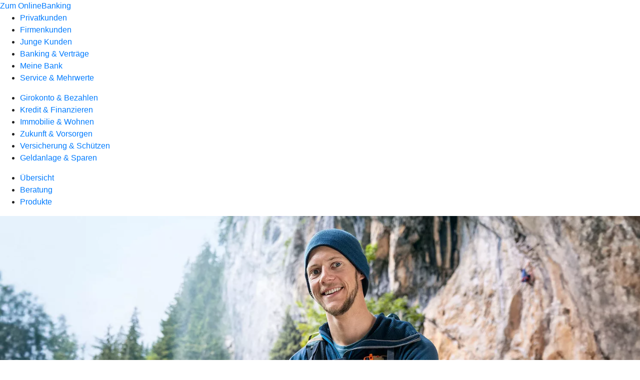

--- FILE ---
content_type: text/html
request_url: https://www.rb-grabfeld.de/privatkunden/geldanlage-und-sparen/produkte/wertpapiere/investmentfonds.html
body_size: 194448
content:
<!DOCTYPE html><html lang="de-DE"><head><script type="text/javascript" src="/ruxitagentjs_ICA7NVfqrux_10327251022105625.js" data-dtconfig="rid=RID_-1400301541|rpid=1839437157|domain=rb-grabfeld.de|reportUrl=/rb_0133a78f-f5b1-4db1-823f-66ff76e5deae|uam=1|app=73333e4efdd05646|coo=1|owasp=1|featureHash=ICA7NVfqrux|rdnt=1|uxrgce=1|bp=3|cuc=j0no77zv|mel=100000|expw=1|dpvc=1|ssv=4|lastModification=1768502208191|tp=500,50,0|srbbv=2|agentUri=/ruxitagentjs_ICA7NVfqrux_10327251022105625.js"></script><meta charset="utf-8"><title>Investmentfonds - Raiffeisenbank im Grabfeld eG</title><meta name="viewport" content="width=device-width,initial-scale=1"><meta name="portal_theme" content="0313_1"><meta name="domain" content=".rb-grabfeld.de"><meta name="base_path" content="/privatkunden/geldanlage-und-sparen/produkte/wertpapiere/investmentfonds.html"><meta property="og:type" content="website"><meta name="description" content="Mit Investmentfonds können Sie Ihren Wünschen und Zielen näherkommen. Mehr Informationen dazu erhalten Sie bei Ihrer Raiffeisenbank im Grabfeld eG."><meta property="og:description" content="Ab 25 Euro einsteigen und flexibel an den Chancen der Börse teilhaben"><meta property="og:title" content="Mit Investmentfonds Vermögen aufbauen"><meta property="og:image" content="https://atruvia.scene7.com/is/image/atruvia/investmentfonds-vrnw-ogt-1200x628?ts&#x3D;1755095973870"><meta property="og:language" content="de"><meta name="google-site-verification" content="SH_1udZ2_Lm_ZOTiXczXgLyqa_66iLS0IFV1D_2Ypds"><meta property="og:url" content="https://www.rb-grabfeld.de/privatkunden/geldanlage-und-sparen/produkte/wertpapiere/investmentfonds.html"><link rel="canonical" href="https://www.rb-grabfeld.de/privatkunden/geldanlage-und-sparen/produkte/wertpapiere/investmentfonds.html"><link rel="preload" href="/kf-theme/assets?f=assets/bundle_rel.css" type="text/css" as="style"><link rel="stylesheet" href="/kf-theme/assets?f=assets/bundle_rel.css" title="kf-theme-bundle"><link rel="preload" href="/kf-theme/assets?f=assets/0313_1.css&a=LIGHT" type="text/css" as="style"><link rel="stylesheet" href="/kf-theme/assets?f=assets/0313_1.css&a=LIGHT" type="text/css" id="theme-colors"><link rel="stylesheet" href="/styles.921eef99b703e5b5.css"><link rel="modulepreload" href="/serviceproxy/homepage-cms-renderer-ui/main.js" data-automation-id="cms-renderer-ultimate-script" async></head><body><hra-root data-build-tag="26.1.7" data-env="PROD" data-renderer="cms-renderer-ultimate"><header class="hp-header"><a href="/services_cloud/portal" class="hp-portal-link" target="_blank">Zum OnlineBanking</a><hra-header-nav><section slot="header-navigation"><nav class="hp-navigation" aria-label="Navigation"><ul class="nav-primary"><li class="active"><a href="/privatkunden.html" aria-label="Privatkunden">Privatkunden</a></li><li><a href="/firmenkunden.html" aria-label="Firmenkunden">Firmenkunden</a></li><li><a href="/junge-kunden.html" aria-label="Junge Kunden">Junge Kunden</a></li><li><a href="/banking-und-vertraege.html" aria-label="Banking &amp; Verträge">Banking &amp; Verträge</a></li><li><a href="/meine-bank.html" aria-label="Meine Bank">Meine Bank</a></li><li><a href="/service.html" aria-label="Service &amp; Mehrwerte">Service &amp; Mehrwerte</a></li></ul></nav><nav class="hp-navigation" aria-label="Zweite Navigationsebene"><ul class="nav-secondary"><li><a href="/privatkunden/girokonto-und-bezahlen.html" aria-label="Girokonto &amp; Bezahlen">Girokonto &amp; Bezahlen</a></li><li><a href="/privatkunden/kredit-und-finanzieren.html" aria-label="Kredit &amp; Finanzieren">Kredit &amp; Finanzieren</a></li><li><a href="/privatkunden/immobilie-und-wohnen.html" aria-label="Immobilie &amp; Wohnen">Immobilie &amp; Wohnen</a></li><li><a href="/privatkunden/zukunft-und-vorsorgen.html" aria-label="Zukunft &amp; Vorsorgen">Zukunft &amp; Vorsorgen</a></li><li><a href="/privatkunden/versicherung-und-schuetzen.html" aria-label="Versicherung &amp; Schützen">Versicherung &amp; Schützen</a></li><li class="active"><a href="/privatkunden/geldanlage-und-sparen.html" aria-label="Geldanlage &amp; Sparen">Geldanlage &amp; Sparen</a></li></ul></nav><nav class="hp-navigation" aria-label="Dritte Navigationsebene"><ul class="nav-third"><li><a href="/privatkunden/geldanlage-und-sparen/uebersicht.html" aria-label="Übersicht">Übersicht</a></li><li><a href="/privatkunden/geldanlage-und-sparen/beratung.html" aria-label="Beratung">Beratung</a></li><li class="active"><a href="/privatkunden/geldanlage-und-sparen/produkte.html" aria-label="Produkte">Produkte</a></li></ul></nav></section></hra-header-nav></header><main class="hp-main"><section class="render-containerClasses-container-xl render-containerClasses-pr-0 render-containerClasses-pl-0 render-cmsid-parsys_opener render-component-web-okp-opener-gerade-schraeg render-darstellung-gerade" data-cta-resource-type="opener" data-render-containerclasses="container-xl pr-0 pl-0" data-render-cmsid="parsys_opener" data-render-component="okp-opener-gerade-schraeg" data-render-darstellung="gerade"><article><picture><source media="(max-width: 599px)" srcset="https://atruvia.scene7.com/is/image/atruvia/investmentfonds-vrnw-opener-gerade-1920x768:3-2?wid=320&hei=2500&fit=constrain%2C1&dpr=off&network=on&bfc=on 320w, https://atruvia.scene7.com/is/image/atruvia/investmentfonds-vrnw-opener-gerade-1920x768:3-2?wid=480&hei=2500&fit=constrain%2C1&dpr=off&network=on&bfc=on 480w, https://atruvia.scene7.com/is/image/atruvia/investmentfonds-vrnw-opener-gerade-1920x768:3-2?wid=640&hei=2500&fit=constrain%2C1&dpr=off&network=on&bfc=on 640w, https://atruvia.scene7.com/is/image/atruvia/investmentfonds-vrnw-opener-gerade-1920x768:3-2?wid=800&hei=2500&fit=constrain%2C1&dpr=off&network=on&bfc=on 800w, https://atruvia.scene7.com/is/image/atruvia/investmentfonds-vrnw-opener-gerade-1920x768:3-2?wid=1000&hei=2500&fit=constrain%2C1&dpr=off&network=on&bfc=on 1000w, https://atruvia.scene7.com/is/image/atruvia/investmentfonds-vrnw-opener-gerade-1920x768:3-2?wid=1200&hei=2500&fit=constrain%2C1&dpr=off&network=on&bfc=on 1200w, https://atruvia.scene7.com/is/image/atruvia/investmentfonds-vrnw-opener-gerade-1920x768:3-2?wid=1400&hei=2500&fit=constrain%2C1&dpr=off&network=on&bfc=on 1400w" sizes="100vw"><source media="(min-width: 600px) and (max-width: 1023px)" srcset="https://atruvia.scene7.com/is/image/atruvia/investmentfonds-vrnw-opener-gerade-1920x768:3-2?wid=640&hei=2500&fit=constrain%2C1&dpr=off&network=on&bfc=on 640w, https://atruvia.scene7.com/is/image/atruvia/investmentfonds-vrnw-opener-gerade-1920x768:3-2?wid=768&hei=2500&fit=constrain%2C1&dpr=off&network=on&bfc=on 768w, https://atruvia.scene7.com/is/image/atruvia/investmentfonds-vrnw-opener-gerade-1920x768:3-2?wid=900&hei=2500&fit=constrain%2C1&dpr=off&network=on&bfc=on 900w, https://atruvia.scene7.com/is/image/atruvia/investmentfonds-vrnw-opener-gerade-1920x768:3-2?wid=1024&hei=2500&fit=constrain%2C1&dpr=off&network=on&bfc=on 1024w, https://atruvia.scene7.com/is/image/atruvia/investmentfonds-vrnw-opener-gerade-1920x768:3-2?wid=1280&hei=2500&fit=constrain%2C1&dpr=off&network=on&bfc=on 1280w, https://atruvia.scene7.com/is/image/atruvia/investmentfonds-vrnw-opener-gerade-1920x768:3-2?wid=1536&hei=2500&fit=constrain%2C1&dpr=off&network=on&bfc=on 1536w, https://atruvia.scene7.com/is/image/atruvia/investmentfonds-vrnw-opener-gerade-1920x768:3-2?wid=1792&hei=2500&fit=constrain%2C1&dpr=off&network=on&bfc=on 1792w, https://atruvia.scene7.com/is/image/atruvia/investmentfonds-vrnw-opener-gerade-1920x768:3-2?wid=2048&hei=2500&fit=constrain%2C1&dpr=off&network=on&bfc=on 2048w" sizes="100vw"><source media="(min-width: 1024px) and (max-width: 1199px)" srcset="https://atruvia.scene7.com/is/image/atruvia/investmentfonds-vrnw-opener-gerade-1920x768:5-2?wid=1200&hei=2500&fit=constrain%2C1&dpr=off&network=on&bfc=on 1200w, https://atruvia.scene7.com/is/image/atruvia/investmentfonds-vrnw-opener-gerade-1920x768:5-2?wid=1500&hei=2500&fit=constrain%2C1&dpr=off&network=on&bfc=on 1500w, https://atruvia.scene7.com/is/image/atruvia/investmentfonds-vrnw-opener-gerade-1920x768:5-2?wid=1800&hei=2500&fit=constrain%2C1&dpr=off&network=on&bfc=on 1800w, https://atruvia.scene7.com/is/image/atruvia/investmentfonds-vrnw-opener-gerade-1920x768:5-2?wid=2100&hei=2500&fit=constrain%2C1&dpr=off&network=on&bfc=on 2100w, https://atruvia.scene7.com/is/image/atruvia/investmentfonds-vrnw-opener-gerade-1920x768:5-2?wid=2400&hei=2500&fit=constrain%2C1&dpr=off&network=on&bfc=on 2400w" sizes="100vw"><source media="(min-width: 1200px) and (max-width: 1491px)" srcset="https://atruvia.scene7.com/is/image/atruvia/investmentfonds-vrnw-opener-gerade-1920x768:5-2?wid=1492&hei=2500&fit=constrain%2C1&dpr=off&network=on&bfc=on 1492w, https://atruvia.scene7.com/is/image/atruvia/investmentfonds-vrnw-opener-gerade-1920x768:5-2?wid=1865&hei=2500&fit=constrain%2C1&dpr=off&network=on&bfc=on 1865w, https://atruvia.scene7.com/is/image/atruvia/investmentfonds-vrnw-opener-gerade-1920x768:5-2?wid=2238&hei=2500&fit=constrain%2C1&dpr=off&network=on&bfc=on 2238w, https://atruvia.scene7.com/is/image/atruvia/investmentfonds-vrnw-opener-gerade-1920x768:5-2?wid=2611&hei=2500&fit=constrain%2C1&dpr=off&network=on&bfc=on 2611w, https://atruvia.scene7.com/is/image/atruvia/investmentfonds-vrnw-opener-gerade-1920x768:5-2?wid=2984&hei=2500&fit=constrain%2C1&dpr=off&network=on&bfc=on 2984w" sizes="100vw"><source media="(min-width: 1492px)" srcset="https://atruvia.scene7.com/is/image/atruvia/investmentfonds-vrnw-opener-gerade-1920x768:5-2?wid=1492&hei=2500&fit=constrain%2C1&dpr=off&network=on&bfc=on 1492w, https://atruvia.scene7.com/is/image/atruvia/investmentfonds-vrnw-opener-gerade-1920x768:5-2?wid=1865&hei=2500&fit=constrain%2C1&dpr=off&network=on&bfc=on 1865w, https://atruvia.scene7.com/is/image/atruvia/investmentfonds-vrnw-opener-gerade-1920x768:5-2?wid=2238&hei=2500&fit=constrain%2C1&dpr=off&network=on&bfc=on 2238w, https://atruvia.scene7.com/is/image/atruvia/investmentfonds-vrnw-opener-gerade-1920x768:5-2?wid=2611&hei=2500&fit=constrain%2C1&dpr=off&network=on&bfc=on 2611w, https://atruvia.scene7.com/is/image/atruvia/investmentfonds-vrnw-opener-gerade-1920x768:5-2?wid=2984&hei=2500&fit=constrain%2C1&dpr=off&network=on&bfc=on 2984w" sizes="1492px"><img src="https://atruvia.scene7.com/is/image/atruvia/investmentfonds-vrnw-opener-gerade-1920x768:3-2?wid&#x3D;320&amp;hei&#x3D;2500&amp;fit&#x3D;constrain%2C1&amp;dpr&#x3D;off&amp;network&#x3D;on&amp;bfc&#x3D;on" alt="Thomas März, Bergführer - Kompetenz zahlt sich aus. Auch bei der Geldanlage" title="Thomas März, Bergführer - Kompetenz zahlt sich aus. Auch bei der Geldanlage" class="image opener-gerade-schraeg-image"></picture><img src="https://atruvia.scene7.com/is/content/atruvia/ui-logo" alt="Logo von Union Investment" title="Logo von Union Investment" class="opener-gerade-schraeg-logo legacy"><header><div class="cms-text render-containerClasses-container-xl render-containerClasses-pr-0 render-containerClasses-pl-0"><h1 style="text-align:left">Investmentfonds</h1><p style="text-align:left">Ob als Sparplan oder Einmalanlage, kurz- oder langfristige Geldanlage: Mit Investmentfonds legen Sie Geld zeitgemäß an und können den eigenen Wünschen und Zielen näherkommen. Wir finden gemeinsam den passenden Fonds für Sie.</p></div></header></article></section><div class="render-containerClasses-container render-cmsid-parsys_layout_copy render-component-web-okp-layout render-topLevel-true render-backgroundColor-none render-layoutWidth-col-md render-direction-row render-flexClasses-justify-content-start render-flexClasses-align-items-stretch render-paddingStyle-padding-top-none render-paddingStyle-padding-right-none render-paddingStyle-padding-bottom-m render-paddingStyle-padding-left-none" data-cta-resource-type="layout" data-render-containerclasses="container" data-render-cmsid="parsys_layout_copy" data-render-component="okp-layout" data-render-toplevel="true" data-render-backgroundcolor="none" data-render-layoutwidth="col-md" data-render-direction="row" data-render-flexclasses="justify-content-start align-items-stretch" data-render-paddingstyle="padding-top-none padding-right-none padding-bottom-m padding-left-none"><article class="render-layoutClasses-col-md-4 render-cmsid-parsys_layout_copy_featurebox render-component-web-okp-feature-box render-outline-true render-hintergrund-hell render-textAlign-center render-mediaType-pictogram render-variante-left" data-cta-resource-type="featurebox" data-render-layoutclasses="col-md-4" data-render-cmsid="parsys_layout_copy_featurebox" data-render-component="okp-feature-box" data-render-outline="true" data-render-hintergrund="hell" data-render-textalign="center" data-render-mediatype="pictogram" data-render-variante="left"><figure><i class="cms-icon" hidden>pict_basis-bestaetigung_96.svg</i></figure><h2 class="cms-title">Günstig einsteigen</h2><div class="cms-text render-layoutClasses-col-md-4"><p>Ab 25 Euro monatlich mit Fondssparplan in Investmentfonds anlegen</p></div></article><article class="render-layoutClasses-col-md-4 render-cmsid-parsys_layout_copy_featurebox_copy render-component-web-okp-feature-box render-outline-true render-hintergrund-hell render-textAlign-center render-mediaType-pictogram render-variante-left" data-cta-resource-type="featurebox" data-render-layoutclasses="col-md-4" data-render-cmsid="parsys_layout_copy_featurebox_copy" data-render-component="okp-feature-box" data-render-outline="true" data-render-hintergrund="hell" data-render-textalign="center" data-render-mediatype="pictogram" data-render-variante="left"><figure><i class="cms-icon" hidden>pict_basis-bestaetigung_96.svg</i></figure><h2 class="cms-title">Kapital streuen</h2><div class="cms-text render-layoutClasses-col-md-4"><p>Geldanlage verteilen und Kursschwankungen ausgleichen</p></div></article><article class="render-layoutClasses-col-md-4 render-cmsid-parsys_layout_copy_featurebox_copy_copy render-component-web-okp-feature-box render-outline-true render-hintergrund-hell render-textAlign-center render-mediaType-pictogram render-variante-left" data-cta-resource-type="featurebox" data-render-layoutclasses="col-md-4" data-render-cmsid="parsys_layout_copy_featurebox_copy_copy" data-render-component="okp-feature-box" data-render-outline="true" data-render-hintergrund="hell" data-render-textalign="center" data-render-mediatype="pictogram" data-render-variante="left"><figure><i class="cms-icon" hidden>pict_basis-bestaetigung_96.svg</i></figure><h2 class="cms-title">Flexibel bleiben</h2><div class="cms-text render-layoutClasses-col-md-4"><p>Sparbetrag jederzeit senken, erhöhen oder aussetzen</p></div></article></div><article class="render-containerClasses-container render-cmsid-parsys_stickybar render-component-web-okp-sticky-bar render-cta-true render-type-primary" data-cta-resource-type="stickybar" data-render-containerclasses="container" data-render-cmsid="parsys_stickybar" data-render-component="okp-sticky-bar" data-render-cta="true" data-render-type="primary"><nav><ul class="cms-list"><li class="render-tabid-parsys_layout_2004730176_text">Überblick</li><li class="render-tabid-parsys_text">Fondsarten</li><li class="render-tabid-parsys_layout_1673891185_externerinhalt">Was-wäre-wenn-Rechner</li><li class="render-tabid-parsys_layout_2040720336_text">UnionDepot</li></ul></nav><a href="/service/online-services/online-terminvereinbarung.html" target="_blank" title="Zur Online-Terminvereinbarung - neues Fenster" tabindex="-1" class="cms-button render-containerClasses-container render-type-primary"><span class="cms-label">Jetzt Termin vereinbaren</span></a></article><div class="render-containerClasses-container render-cmsid-parsys_layout_2004730176 render-component-web-okp-layout render-topLevel-true render-backgroundColor-none render-layoutWidth-col-md render-direction-row render-flexClasses-justify-content-center render-flexClasses-align-items-start render-paddingStyle-padding-top-none render-paddingStyle-padding-right-none render-paddingStyle-padding-bottom-m render-paddingStyle-padding-left-none" data-cta-resource-type="layout" data-render-containerclasses="container" data-render-cmsid="parsys_layout_2004730176" data-render-component="okp-layout" data-render-toplevel="true" data-render-backgroundcolor="none" data-render-layoutwidth="col-md" data-render-direction="row" data-render-flexclasses="justify-content-center align-items-start" data-render-paddingstyle="padding-top-none padding-right-none padding-bottom-m padding-left-none"><div class="render-layoutClasses-col-md-8 render-cmsid-parsys_layout_2004730176_text render-component-web-okp-text" data-cta-resource-type="text" data-render-layoutclasses="col-md-8" data-render-cmsid="parsys_layout_2004730176_text" data-render-component="okp-text"><h2>Mit Investmentfonds Geld anlegen<br></h2><h3>Bei Fonds gilt: Einer für alle, alle für einen</h3><p>In einem Investmentfonds wird das Kapital aller Anleger wie in einem Topf gesammelt. Die jeweilige Ausrichtung des Fonds entscheidet, in welche Anlagewerte das Geld investiert wird. Dabei wird das Kapital immer über verschiedene Anlagen gestreut. Die Verteilung reduziert das Risikopotenzial. Läuft die Wertentwicklung eines Anteils im Fonds an der Börse nicht so gut, kann ein anderer Wert den Verlust vielleicht ausgleichen.</p></div></div><div class="render-containerClasses-container render-cmsid-parsys_layout render-component-web-okp-layout render-topLevel-true render-backgroundColor-none render-layoutWidth-col-md render-direction-row render-flexClasses-justify-content-center render-flexClasses-align-items-start render-paddingStyle-padding-top-none render-paddingStyle-padding-right-none render-paddingStyle-padding-bottom-none render-paddingStyle-padding-left-none" data-cta-resource-type="layout" data-render-containerclasses="container" data-render-cmsid="parsys_layout" data-render-component="okp-layout" data-render-toplevel="true" data-render-backgroundcolor="none" data-render-layoutwidth="col-md" data-render-direction="row" data-render-flexclasses="justify-content-center align-items-start" data-render-paddingstyle="padding-top-none padding-right-none padding-bottom-none padding-left-none"><div class="render-layoutClasses-col-md-8 render-cmsid-parsys_layout_text_1917605838 render-component-web-okp-text" data-cta-resource-type="text" data-render-layoutclasses="col-md-8" data-render-cmsid="parsys_layout_text_1917605838" data-render-component="okp-text"><h2 style="text-align:left">Ihr Investmentfonds – Ihre Chancen und Risiken</h2></div></div><div class="render-containerClasses-container render-cmsid-parsys_layout_435222931_cop render-component-web-okp-layout render-topLevel-true render-backgroundColor-none render-layoutWidth-col-md render-direction-row render-flexClasses-justify-content-center render-flexClasses-align-items-stretch render-paddingStyle-padding-top-none render-paddingStyle-padding-right-none render-paddingStyle-padding-bottom-l render-paddingStyle-padding-left-none" data-cta-resource-type="layout" data-render-containerclasses="container" data-render-cmsid="parsys_layout_435222931_cop" data-render-component="okp-layout" data-render-toplevel="true" data-render-backgroundcolor="none" data-render-layoutwidth="col-md" data-render-direction="row" data-render-flexclasses="justify-content-center align-items-stretch" data-render-paddingstyle="padding-top-none padding-right-none padding-bottom-l padding-left-none"><article class="render-layoutClasses-col-md-6 render-cmsid-parsys_layout_435222931_cop_featurebox render-component-web-okp-feature-box render-outline-true render-hintergrund-hell render-textAlign-center render-mediaType-icon render-variante-center" data-cta-resource-type="featurebox" data-render-layoutclasses="col-md-6" data-render-cmsid="parsys_layout_435222931_cop_featurebox" data-render-component="okp-feature-box" data-render-outline="true" data-render-hintergrund="hell" data-render-textalign="center" data-render-mediatype="icon" data-render-variante="center"><figure><i class="cms-icon" hidden>ic_diagramm_steigend_96</i></figure><h2 class="cms-title">Chancen</h2><div class="cms-text render-layoutClasses-col-md-6"><ul class="checked"><li style="text-align:left">Mit einer Einmalanlage oder als Sparplan bereits ab 25 Euro monatlich einsteigen</li><li style="text-align:left">Durch breite Streuung des Kapitals auf viele Werte weniger Schwankungsintensität als bei einer Geldanlage in Einzelwerte</li><li style="text-align:left">Berücksichtigung von nachhaltigen Kriterien in der Anlagepolitik bei Fonds mit Nachhaltigkeitskriterien</li></ul></div></article><article class="render-layoutClasses-col-md-6 render-cmsid-parsys_layout_435222931_cop_featurebox_copy render-component-web-okp-feature-box render-outline-true render-hintergrund-hell render-textAlign-center render-mediaType-icon render-variante-center" data-cta-resource-type="featurebox" data-render-layoutclasses="col-md-6" data-render-cmsid="parsys_layout_435222931_cop_featurebox_copy" data-render-component="okp-feature-box" data-render-outline="true" data-render-hintergrund="hell" data-render-textalign="center" data-render-mediatype="icon" data-render-variante="center"><figure><i class="cms-icon" hidden>ic_diagramm_fallend_96</i></figure><h2 class="cms-title">Risiken</h2><div class="cms-text render-layoutClasses-col-md-6"><ul class="closed"><li style="text-align:left">Sparziele: Es kann nicht ausgeschlossen werden, dass am Ende der Ansparphase weniger Vermögen zur Verfügung steht als insgesamt eingezahlt wurde, beziehungsweise dass die Sparziele nicht erreicht werden können.</li><li style="text-align:left">Kursschwankungen: Es besteht ein Risiko marktbedingter Kursschwankungen sowie ein Ertragsrisiko.</li><li style="text-align:left">Abweichung der Anlagepolitik von individuellen Nachhaltigkeitsvorstellungen bei Fonds mit Nachhaltigkeitskriterien<br><br></li></ul></div></article></div><div class="render-containerClasses-container render-cmsid-parsys_text render-component-web-okp-text" data-cta-resource-type="text" data-render-containerclasses="container" data-render-cmsid="parsys_text" data-render-component="okp-text"><h2 style="text-align:left">Passenden Fonds finden</h2></div><div class="render-containerClasses-container render-cmsid-parsys_layout_181007835_cop render-component-web-okp-layout render-topLevel-true render-backgroundColor-none render-layoutWidth-col-md render-direction-row render-flexClasses-align-items-start render-flexClasses-justify-content-start render-paddingStyle-padding-top-none render-paddingStyle-padding-right-none render-paddingStyle-padding-bottom-m render-paddingStyle-padding-left-none" data-cta-resource-type="layout" data-render-containerclasses="container" data-render-cmsid="parsys_layout_181007835_cop" data-render-component="okp-layout" data-render-toplevel="true" data-render-backgroundcolor="none" data-render-layoutwidth="col-md" data-render-direction="row" data-render-flexclasses="align-items-start justify-content-start" data-render-paddingstyle="padding-top-none padding-right-none padding-bottom-m padding-left-none"><div class="render-layoutClasses-col-md-6 render-cmsid-parsys_layout_181007835_cop_text_copy render-component-web-okp-text" data-cta-resource-type="text" data-render-layoutclasses="col-md-6" data-render-cmsid="parsys_layout_181007835_cop_text_copy" data-render-component="okp-text"><h3>Aktienfonds</h3><p>Aktienfonds investieren das Fondskapital in Aktien vieler verschiedener Unternehmen. Langfristig können sich dadurch attraktive Renditechancen ergeben. Ihr Wert schwankt in der Regel aber stärker als der Wert von Renten-, Geldmarkt- oder Immobilienfonds. Anlegende, die an Aktienfonds interessiert sind, sollten dabei regelmäßig bereit sein, ihr Geld über mindestens sechs bis zehn Jahre hinweg zu investieren.</p></div><section class="render-layoutClasses-col-md-6 render-cmsid-parsys_layout_181007835_cop_videoaudio render-component-web-okp-video-audio render-darstellung-highlight render-youtubenofullscreen-false render-youtubehidecontrol-false render-datenschutzustimmung-true render-showoverlay-false render-isExtern-false render-source-mp4webmvideo render-position-pos_right" data-cta-resource-type="videoaudio" data-render-layoutclasses="col-md-6" data-render-cmsid="parsys_layout_181007835_cop_videoaudio" data-render-component="okp-video-audio" data-render-darstellung="highlight" data-render-youtubenofullscreen="false" data-render-youtubehidecontrol="false" data-render-datenschutzustimmung="true" data-render-showoverlay="false" data-render-isextern="false" data-render-source="mp4webmvideo" data-render-position="pos_right"><video class="cms-video highlight-video-player" preload="none" controls width="100%" src="https://atruvia.scene7.com/is/content/atruvia/aktienfonds-ui-gemafrei-202510" poster="https://atruvia.scene7.com/is/image/atruvia/aktienfonds-ui-202301:16-9" title="">Ihr Browser unterstützt leider keine eingebetteten Videos.<track class="cms-captions" src="https://atruvia.scene7.com/is/content/atruvia/aktienfonds-ui-untertitel-202510" kind="captions" label="Deutsch" srclang="de"></video><div class="cms-audio-description"><p class="cms-audio-description-src">https://atruvia.scene7.com/is/content/atruvia/aktienfonds-ui-gemafrei-202510</p></div><p class="cms-meta-text">Quelle: Union Investment • Länge: 02:43 • Veröffentlicht: 31.10.2025</p></section></div><div class="render-containerClasses-container render-cmsid-parsys_layout_1750097559_co render-component-web-okp-layout render-topLevel-true render-backgroundColor-none render-layoutWidth-col-md render-direction-row render-flexClasses-align-items-start render-flexClasses-justify-content-start render-paddingStyle-padding-top-none render-paddingStyle-padding-right-none render-paddingStyle-padding-bottom-m render-paddingStyle-padding-left-none" data-cta-resource-type="layout" data-render-containerclasses="container" data-render-cmsid="parsys_layout_1750097559_co" data-render-component="okp-layout" data-render-toplevel="true" data-render-backgroundcolor="none" data-render-layoutwidth="col-md" data-render-direction="row" data-render-flexclasses="align-items-start justify-content-start" data-render-paddingstyle="padding-top-none padding-right-none padding-bottom-m padding-left-none"><div class="render-layoutClasses-col-md-6 render-cmsid-parsys_layout_1750097559_co_text_copy render-component-web-okp-text" data-cta-resource-type="text" data-render-layoutclasses="col-md-6" data-render-cmsid="parsys_layout_1750097559_co_text_copy" data-render-component="okp-text"><h3>Fonds, die Nachhaltigkeitskriterien berücksichtigen</h3><p>Durch Fonds mit Nachhaltigkeitsstrategie können Sie Ihr Geld verantwortungsvoll und zukunftsorientiert investieren. Bei der Auswahl der Anlagen werden in einem mehrstufigen Auswahlprozess soziale, ökologische und ökonomische Aspekte berücksichtigt und strikte Ausschlusskriterien angewendet. Als aktiver Asset-Manager mit langjähriger Erfahrung und Kompetenz im Bereich der Fondsanlage mit Nachhaltigkeitsstrategie bietet Union Investment passende Lösungen für unterschiedliche Anlagebedürfnisse an. </p></div><section class="render-layoutClasses-col-md-6 render-cmsid-parsys_layout_1750097559_co_videoaudio_copy render-component-web-okp-video-audio render-darstellung-highlight render-youtubenofullscreen-false render-youtubehidecontrol-false render-datenschutzustimmung-true render-showoverlay-false render-isExtern-false render-source-mp4webmvideo render-position-pos_right" data-cta-resource-type="videoaudio" data-render-layoutclasses="col-md-6" data-render-cmsid="parsys_layout_1750097559_co_videoaudio_copy" data-render-component="okp-video-audio" data-render-darstellung="highlight" data-render-youtubenofullscreen="false" data-render-youtubehidecontrol="false" data-render-datenschutzustimmung="true" data-render-showoverlay="false" data-render-isextern="false" data-render-source="mp4webmvideo" data-render-position="pos_right"><video class="cms-video highlight-video-player" preload="none" controls width="100%" src="https://atruvia.scene7.com/is/content/atruvia/nachhaltigkeit-ui-gemafrei-202510" poster="https://atruvia.scene7.com/is/image/atruvia/verantwortungsvoll-anlegen-ui-202502:16-9" title="">Ihr Browser unterstützt leider keine eingebetteten Videos.<track class="cms-captions" src="https://atruvia.scene7.com/is/content/atruvia/nachhaltigkeit-ui-untertitel-202510" kind="captions" label="Deutsch" srclang="de"></video><div class="cms-audio-description"><p class="cms-audio-description-src">https://atruvia.scene7.com/is/content/atruvia/nachhaltigkeit-ui-gemafrei-202510</p></div><p class="cms-meta-text">Quelle: Union Investment • Länge: 04:05 • Veröffentlicht: 31.10.2025</p></section></div><div class="render-containerClasses-container render-cmsid-parsys_layout_copy_copy_cop render-component-web-okp-layout render-topLevel-true render-backgroundColor-none render-layoutWidth-col-md render-direction-row render-flexClasses-align-items-start render-flexClasses-justify-content-start render-paddingStyle-padding-top-none render-paddingStyle-padding-right-none render-paddingStyle-padding-bottom-m render-paddingStyle-padding-left-none" data-cta-resource-type="layout" data-render-containerclasses="container" data-render-cmsid="parsys_layout_copy_copy_cop" data-render-component="okp-layout" data-render-toplevel="true" data-render-backgroundcolor="none" data-render-layoutwidth="col-md" data-render-direction="row" data-render-flexclasses="align-items-start justify-content-start" data-render-paddingstyle="padding-top-none padding-right-none padding-bottom-m padding-left-none"><div class="render-layoutClasses-col-md-6 render-cmsid-parsys_layout_copy_copy_cop_text render-component-web-okp-text" data-cta-resource-type="text" data-render-layoutclasses="col-md-6" data-render-cmsid="parsys_layout_copy_copy_cop_text" data-render-component="okp-text"><h3>Mischfonds</h3><p>Mischfonds sind Investmentfonds, die Ihr Geld nicht nur in eine Anlageklasse investieren, sondern in verschiedene, zum Beispiel in Aktien, Anleihen und auch Geldmarktpapiere. Hier bestimmen professionelle Fondsmanagerinnen und Fondsmanager in Abhängigkeit von den Marktentwicklungen und im Rahmen der Anlagepolitik des jeweiligen Mischfonds die Gewichtungen der einzelnen Anlageklassen. Somit können Anlegerinnen und Anleger mit nur einem Fonds in verschiedene Anlageklassen investieren und von einer Kombination aus Renditechancen und Risikostreuung profitieren.</p></div><section class="render-layoutClasses-col-md-6 render-cmsid-parsys_layout_copy_copy_cop_videoaudio render-component-web-okp-video-audio render-darstellung-highlight render-youtubenofullscreen-false render-youtubehidecontrol-false render-datenschutzustimmung-true render-showoverlay-false render-isExtern-false render-source-mp4webmvideo render-position-pos_right" data-cta-resource-type="videoaudio" data-render-layoutclasses="col-md-6" data-render-cmsid="parsys_layout_copy_copy_cop_videoaudio" data-render-component="okp-video-audio" data-render-darstellung="highlight" data-render-youtubenofullscreen="false" data-render-youtubehidecontrol="false" data-render-datenschutzustimmung="true" data-render-showoverlay="false" data-render-isextern="false" data-render-source="mp4webmvideo" data-render-position="pos_right"><video class="cms-video highlight-video-player" preload="none" controls width="100%" src="https://atruvia.scene7.com/is/content/atruvia/mischfonds-ui-gemafrei-202410" poster="https://atruvia.scene7.com/is/image/atruvia/mischfonds-ui-202301:16-9" title="">Ihr Browser unterstützt leider keine eingebetteten Videos.<track class="cms-captions" src="https://atruvia.scene7.com/is/content/atruvia/mischfonds-ui-gemafrei-untertitel-202410" kind="captions" label="Deutsch" srclang="de"></video><div class="cms-audio-description"><p class="cms-audio-description-src">https://atruvia.scene7.com/is/content/atruvia/mischfonds-ui-gemafrei-202410</p></div><p class="cms-meta-text">Quelle: Union Investment • Länge: 02:26 • Veröffentlicht: 01.10.2024</p></section></div><div class="render-containerClasses-container render-cmsid-parsys_layout_1673891185 render-component-web-okp-layout render-topLevel-true render-backgroundColor-accent render-layoutWidth-col-md render-direction-row render-flexClasses-justify-content-center render-flexClasses-align-items-start render-classes-kf-bg render-paddingStyle-padding-top-m render-paddingStyle-padding-right-none render-paddingStyle-padding-bottom-m render-paddingStyle-padding-left-none" data-cta-resource-type="layout" data-render-containerclasses="container" data-render-cmsid="parsys_layout_1673891185" data-render-component="okp-layout" data-render-toplevel="true" data-render-backgroundcolor="accent" data-render-layoutwidth="col-md" data-render-direction="row" data-render-flexclasses="justify-content-center align-items-start" data-render-classes="kf-bg" data-render-paddingstyle="padding-top-m padding-right-none padding-bottom-m padding-left-none"><section class="render-layoutClasses-col-md-8 render-cmsid-parsys_layout_1673891185_externerinhalt render-component-web-okp-externer-inhalt render-hoehenanpassung-true render-parameteruebergabe-true render-video-false" data-cta-resource-type="externerinhalt" data-render-layoutclasses="col-md-8" data-render-cmsid="parsys_layout_1673891185_externerinhalt" data-render-component="okp-externer-inhalt" data-render-hoehenanpassung="true" data-render-parameteruebergabe="true" data-render-video="false"><h2 class="cms-header">Was-wäre-wenn-Rechner</h2><h3 class="cms-sub-header">Berechnen Sie mit dem Was-wäre-wenn-Rechner, wie Sie Ihren Wünschen ein Stück näherkommen können</h3><iframe src="https://was.module.vr-networld.de/union-tools-wwwvr/public/wwwvr23/app/static/index.html" scrolling="no" allow="" height="" title="" frameborder="0" style="width: 100%" allowfullscreen></iframe></section></div><div class="render-containerClasses-container render-cmsid-parsys_layout_1968947533_co render-component-web-okp-layout render-topLevel-true render-backgroundColor-accent render-layoutWidth-col-md render-direction-row render-flexClasses-justify-content-center render-flexClasses-align-items-start render-classes-kf-bg render-paddingStyle-padding-top-none render-paddingStyle-padding-right-none render-paddingStyle-padding-bottom-m render-paddingStyle-padding-left-none" data-cta-resource-type="layout" data-render-containerclasses="container" data-render-cmsid="parsys_layout_1968947533_co" data-render-component="okp-layout" data-render-toplevel="true" data-render-backgroundcolor="accent" data-render-layoutwidth="col-md" data-render-direction="row" data-render-flexclasses="justify-content-center align-items-start" data-render-classes="kf-bg" data-render-paddingstyle="padding-top-none padding-right-none padding-bottom-m padding-left-none"><div class="render-layoutClasses-col-md-8 render-cmsid-parsys_layout_1968947533_co_text render-component-web-okp-text" data-cta-resource-type="text" data-render-layoutclasses="col-md-8" data-render-cmsid="parsys_layout_1968947533_co_text" data-render-component="okp-text"><p><span class="kf-note-text">Bitte beachten Sie, dass sich die von Ihnen gewählte Rendite aufgrund von Spesen, Steuern und Gebühren verringern kann. Es handelt sich um eine modellhafte Berechnung auf Grundlage Ihrer Angaben, insbesondere zur Wertentwicklung der Anlage. In Abhängigkeit von der künftigen Entwicklung der Fonds können die tatsächlichen Ergebnisse höher oder niedriger ausfallen. Die Ergebnisse stellen keine Empfehlung dar und können eine professionelle Beratung nicht ersetzen. Es wurde keine Prüfung der persönlichen Umstände vorgenommen.</span></p></div></div><div class="render-containerClasses-container render-cmsid-parsys_layout_2040720336 render-component-web-okp-layout render-topLevel-true render-backgroundColor-none render-layoutWidth-col-md render-direction-row render-flexClasses-justify-content-center render-flexClasses-align-items-start render-paddingStyle-padding-top-l render-paddingStyle-padding-right-none render-paddingStyle-padding-bottom-m render-paddingStyle-padding-left-none" data-cta-resource-type="layout" data-render-containerclasses="container" data-render-cmsid="parsys_layout_2040720336" data-render-component="okp-layout" data-render-toplevel="true" data-render-backgroundcolor="none" data-render-layoutwidth="col-md" data-render-direction="row" data-render-flexclasses="justify-content-center align-items-start" data-render-paddingstyle="padding-top-l padding-right-none padding-bottom-m padding-left-none"><div class="render-layoutClasses-col-md-8 render-cmsid-parsys_layout_2040720336_text render-component-web-okp-text" data-cta-resource-type="text" data-render-layoutclasses="col-md-8" data-render-cmsid="parsys_layout_2040720336_text" data-render-component="okp-text"><h2 style="text-align:left">Vermögensanlage verwalten mit dem UnionDepot<br></h2><h3>UnionDepot online führen</h3></div></div><div class="render-containerClasses-container render-cmsid-parsys_layout_1650665611 render-component-web-okp-layout render-topLevel-true render-backgroundColor-none render-layoutWidth-col-md render-direction-row render-flexClasses-justify-content-center render-flexClasses-align-items-stretch render-paddingStyle-padding-top-none render-paddingStyle-padding-right-none render-paddingStyle-padding-bottom-l render-paddingStyle-padding-left-none" data-cta-resource-type="layout" data-render-containerclasses="container" data-render-cmsid="parsys_layout_1650665611" data-render-component="okp-layout" data-render-toplevel="true" data-render-backgroundcolor="none" data-render-layoutwidth="col-md" data-render-direction="row" data-render-flexclasses="justify-content-center align-items-stretch" data-render-paddingstyle="padding-top-none padding-right-none padding-bottom-l padding-left-none"><article class="render-layoutClasses-col-md-4 render-cmsid-parsys_layout_1650665611_featurebox render-component-web-okp-feature-box render-outline-true render-hintergrund-hell render-textAlign-center render-mediaType-pictogram render-variante-left" data-cta-resource-type="featurebox" data-render-layoutclasses="col-md-4" data-render-cmsid="parsys_layout_1650665611_featurebox" data-render-component="okp-feature-box" data-render-outline="true" data-render-hintergrund="hell" data-render-textalign="center" data-render-mediatype="pictogram" data-render-variante="left"><figure><i class="cms-icon" hidden>pict_basis-laptop_96.svg</i></figure><h2 class="cms-title">UnionDepot im OnlineBanking</h2><div class="cms-text render-layoutClasses-col-md-4"><p>Mit dem UnionDepot sehen Sie alle Ihre Fondsanlagen im OnlineBanking auf einen Blick.</p></div><a href="/services_cloud/portal/webcomp/union-depot#/dashboard/super" target="_blank" title="Zur Freischaltung eines bestehenden UnionDepots im OnlineBanking – neues Fenster" tabindex="-1" class="cms-button render-type-stroked"><span class="cms-label">UnionDepot freischalten</span></a></article><article class="render-layoutClasses-col-md-4 render-cmsid-parsys_layout_1650665611_featurebox_copy render-component-web-okp-feature-box render-outline-true render-hintergrund-hell render-textAlign-center render-mediaType-pictogram render-variante-left" data-cta-resource-type="featurebox" data-render-layoutclasses="col-md-4" data-render-cmsid="parsys_layout_1650665611_featurebox_copy" data-render-component="okp-feature-box" data-render-outline="true" data-render-hintergrund="hell" data-render-textalign="center" data-render-mediatype="pictogram" data-render-variante="left"><figure><i class="cms-icon" hidden>pict_10-prinzipien-themenwahl_96.svg</i></figure><h2 class="cms-title">UnionDepotOnline</h2><div class="cms-text render-layoutClasses-col-md-4"><p>Alternativ können Sie auch den Service der Union Investment Service Bank nutzen.</p></div><a href="https://www.union-investment.de/startseite/uniondepotonline" target="_blank" title="Zum UnionDepotOnline bei der Union Investment Service Bank – neues Fenster" tabindex="-1" class="cms-button render-type-stroked" rel="nofollow noreferrer"><span class="cms-label">Zum UnionDepotOnline</span></a></article></div><article class="render-containerClasses-container render-cmsid-parsys_accordeon render-component-web-okp-akkordeon render-backgroundColor-keine render-variante-linksbuendig render-box-ausserhalb" data-cta-resource-type="accordeon" data-render-containerclasses="container" data-render-cmsid="parsys_accordeon" data-render-component="okp-akkordeon" data-render-backgroundcolor="keine" data-render-variante="linksbuendig" data-render-box="ausserhalb"><h2 class="cms-header">FAQ zu Investmentfonds</h2><details class="render-cmsid-parsys_accordeon_accordeonfaqtab render-component-web-okp-akkordeon-faq-tab render-expanded-false render-box-ausserhalb" data-cta-resource-type="accordeonfaqtab" data-render-cmsid="parsys_accordeon_accordeonfaqtab" data-render-component="okp-akkordeon-faq-tab" data-render-expanded="false"><summary class="cms-title">Was bedeutet „thesaurierend“ und „ausschüttend“?</summary><div class="cms-text"><p>Man unterscheidet thesaurierende Fonds und ausschüttende Fonds. Bei ausschüttenden Fonds werden die Erträge als Dividende an die Anlegerinnen und Anleger ausgezahlt, in der Regel auf ein separat angegebenes Konto. Die Erträge thesaurierender Fonds werden direkt wieder im Fonds angelegt.</p></div></details><details class="render-cmsid-parsys_accordeon_accordeonfaqtab_1795088731 render-component-web-okp-akkordeon-faq-tab render-expanded-false render-box-ausserhalb" data-cta-resource-type="accordeonfaqtab" data-render-cmsid="parsys_accordeon_accordeonfaqtab_1795088731" data-render-component="okp-akkordeon-faq-tab" data-render-expanded="false"><summary class="cms-title">Wann gibt es beim Fondssparen außerhalb der Altersvorsorge staatliche Förderungen?</summary><div class="cms-text"><p>Beim Fondssparen können Sie von der Arbeitnehmersparzulage bei vermögenswirksamen Leistungen (VL) und von der Riester-Zulage profitieren. Union Investment bietet Ihnen verschiedene Aktienfonds, in die Sie Ihre vermögenswirksamen Leistungen einzahlen können und bei denen Sie bei Berechtigung die Arbeitnehmersparzulage erhalten können, wenn Ihr Einkommen bestimmte Grenzen nicht überschreitet. Die Arbeitnehmersparzulage auf vermögenswirksame Leistungen erhalten Sie, wenn Sie die Einkommensgrenzen von 40.000 Euro (Alleinstehende) bzw. 80.000 Euro (zusammen veranlagte Verheiratete oder Lebenspartner) nicht überschreiten. Um die volle staatliche Förderung auszuschöpfen, müssen Sie nur 34 Euro im Monat einzahlen. Sollten Sie nicht förderberechtigt sein oder auf die staatliche Förderung verzichten wollen, können Sie Ihre vermögenswirksamen Leistungen in weitere Fonds von Union Investment anlegen.</p></div></details><details class="render-cmsid-parsys_accordeon_accordeonfaqtab_1795_1508274931 render-component-web-okp-akkordeon-faq-tab render-expanded-false render-box-ausserhalb" data-cta-resource-type="accordeonfaqtab" data-render-cmsid="parsys_accordeon_accordeonfaqtab_1795_1508274931" data-render-component="okp-akkordeon-faq-tab" data-render-expanded="false"><summary class="cms-title">Was ist ein Freistellungsauftrag?</summary><div class="cms-text"><p>Bei Zinserträgen werden Steuern fällig, die wir direkt an das Finanzamt weiterleiten. Mit einem Freistellungsauftrag oder einer Nichtveranlagungsbescheinigung können Sie sich das Geld ganz oder teilweise sparen.</p><p><a href="/service/rechtliche-hinweise/freistellungsauftrag.html" class="internal" target="_self" title="Zur Infoseite über den Freistellungsauftrag">Mehr zu Freistellungsauftrag und Kirchensteuer</a></p></div></details><details class="render-cmsid-parsys_accordeon_accordeonfaqtab_1795_1239719961 render-component-web-okp-akkordeon-faq-tab render-expanded-false render-box-ausserhalb" data-cta-resource-type="accordeonfaqtab" data-render-cmsid="parsys_accordeon_accordeonfaqtab_1795_1239719961" data-render-component="okp-akkordeon-faq-tab" data-render-expanded="false"><summary class="cms-title">Wie wird die Kirchensteuer bezahlt?</summary><div class="cms-text"><p>Bei Mitgliedern einer Religionsgemeinschaft, die Kirchensteuer erhebt, greift das automatisierte Kirchensteuerverfahren. Wenn Sie keinen Sperrvermerk beantragt haben, wird die anfallende Kirchensteuer zusammen mit der Zinsertragssteuer automatisch an das Finanzamt abgeführt.</p><p><a href="/service/rechtliche-hinweise/freistellungsauftrag.html" class="internal" target="_self" title="Zur Infoseite über die Kirchensteuer">Mehr zu Freistellungsauftrag und Kirchensteuer</a></p></div></details></article><div class="render-containerClasses-container render-cmsid-parsys_linkliste render-component-web-okp-linkliste render-darstellung-text render-position-rechts" data-cta-resource-type="linkliste" data-render-containerclasses="container" data-render-cmsid="parsys_linkliste" data-render-component="okp-linkliste" data-render-darstellung="text" data-render-position="rechts"><div><h2 class="cms-header">Das könnte Sie auch interessieren</h2><div><div class="render-cmsid-parsys_linkliste_linklisteabschnitt render-sub-linkliste-abschnitt" data-render-cmsid="parsys_linkliste_linklisteabschnitt" data-render-sub="linkliste-abschnitt"><h3 class="cms-abschnitt-header"></h3><ul><li><article class="render-component-web-okp-text-teaser render-linkType-standard render-cmsid-render-cmsid-parsys_linkliste_linklisteabschnitt_linklistelink"><h2 class="cms-title">VL-Sparen</h2><a href="/privatkunden/geldanlage-und-sparen/produkte/sparen/vermoegenswirksame-leistungen.html" target="_self" title="Zur Themenseite „VL-Sparen“" tabindex="0" class="cms-link"><span class="cms-label">VL-Sparen</span></a></article></li></ul></div></div></div></div><div class="render-containerClasses-container render-cmsid-parsys_layout_1543972847 render-component-web-okp-layout render-topLevel-true render-backgroundColor-none render-layoutWidth-col-md render-direction-row render-flexClasses-justify-content-center render-flexClasses-align-items-start render-paddingStyle-padding-top-none render-paddingStyle-padding-right-none render-paddingStyle-padding-bottom-none render-paddingStyle-padding-left-none" data-cta-resource-type="layout" data-render-containerclasses="container" data-render-cmsid="parsys_layout_1543972847" data-render-component="okp-layout" data-render-toplevel="true" data-render-backgroundcolor="none" data-render-layoutwidth="col-md" data-render-direction="row" data-render-flexclasses="justify-content-center align-items-start" data-render-paddingstyle="padding-top-none padding-right-none padding-bottom-none padding-left-none"><div class="render-layoutClasses-col-md-8 render-cmsid-parsys_layout_1543972847_text render-component-web-okp-text" data-cta-resource-type="text" data-render-layoutclasses="col-md-8" data-render-cmsid="parsys_layout_1543972847_text" data-render-component="okp-text"><h2><span class="kf-note-text">Rechtliche Hinweise</span></h2><p><span class="kf-note-text">Bitte lesen Sie die Verkaufsprospekte und die Basisinformationsblätter der Fonds, bevor Sie eine endgültige Anlageentscheidung treffen. Darin finden Sie ausführliche produktspezifische Informationen, insbesondere zu den Anlagezielen, den Anlagegrundsätzen, zu Chancen und Risiken sowie Erläuterungen zum Risikoprofil der Fonds. Diese Dokumente sowie die Anlagebedingungen und die Jahres- und Halbjahresberichte bilden die allein verbindliche Grundlage für den Kauf der Fonds. Sie sind kostenlos in deutscher Sprache erhältlich beim Kundenservice der Union Investment Service Bank AG, Weißfrauenstraße 7, 60311 Frankfurt am Main oder auf <a href="http://www.union-investment.de/downloads" class="external" target="_blank" rel="nofollow noreferrer">www.union-investment.de/downloads</a>. Weitere Informationen über nachhaltigkeitsrelevante Aspekte der Fonds finden Sie auf <a href="http://www.union-investment.de/esg-fonds" class="external" rel="nofollow noreferrer" target="_blank">www.union-investment.de/esg-fonds</a>. Eine Zusammenfassung Ihrer Anlegerrechte in deutscher Sprache und weitere Informationen zu Instrumenten der kollektiven Rechtsdurchsetzung erhalten Sie auf <a href="http://www.union-investment.de/beschwerde" class="external" rel="nofollow noreferrer" target="_blank">www.union-investment.de/beschwerde</a>. Union Investment Privatfonds GmbH kann jederzeit beschließen, Vorkehrungen, die sie gegebenenfalls für den Vertrieb von Anteilen eines Fonds und/oder Anteilklassen eines Fonds in einem anderen Mitgliedstaat als ihrem Herkunftsmitgliedstaat getroffen hat, wieder aufzuheben. Die Inhalte dieses Marketingmaterials stellen keine Handlungsempfehlung dar, sie ersetzen weder die individuelle Anlageberatung durch die Bank noch den fachkundigen steuerlichen oder rechtlichen Rat. Dieses Dokument wurde von der Union Investment Privatfonds GmbH mit Sorgfalt entworfen und hergestellt, dennoch übernimmt Union Investment keine Gewähr für die Aktualität, Richtigkeit und Vollständigkeit. </span></p><p><span class="kf-note-text">Stand aller Informationen, Darstellungen und Erläuterungen: 20. Januar 2026, soweit nicht anders angegeben</span></p></div></div></main><aside><section slot="contact-widget"></section></aside><footer><section class="hp-footer-branch-locator"><a href="https://suche.geno-banken.de/#/?config.api_token&#x3D;3M75Bn5sWiFXVHxReLsiGzTB&amp;config.location_type&#x3D;bank&amp;filters.bank_code&#x3D;79069188&amp;config.layout_bank_code&#x3D;79069188&amp;config.autofit&#x3D;true&amp;config.template_override&#x3D;vrb" class="hp-footer-branch-locator" slot="branch-locator"></a></section><section class="hp-footer-social-links"><ul slot="social-media-links"><li class="ic_facebook_24"><a href="https://www.facebook.com/rbgrabfeld"></a></li><li class="ic_youtube_24"><a href="https://www.youtube.com/channel/UC4xJYrQB_uvVettGZ0r5eeQ?cbrd&#x3D;1"></a></li><li class="ic_linkedin_24"><a href="https://www.linkedin.com/company/41329692/admin/feed/posts/"></a></li><li class="ic_instagram_24"><a href="https://www.instagram.com/raiffeisenbank_im_grabfeld"></a></li><li class="ic_xing_24"><a href="https://www.xing.com/pages/raiffeisenbankimgrabfeldeg"></a></li></ul></section><section class="hp-footer-navigation"><hra-footer-nav><nav slot="footer-navigation" aria-label="Fußzeilennavigation"><ul class="nav-footer"><li><a href="/impressum.html" title="Impressum">Impressum</a></li><li><a href="/datenschutz.html" title="Datenschutz">Datenschutz</a></li><li><a href="/nutzungsbedingungen.html" title="Nutzungsbedingungen">Nutzungsbedingungen</a></li><li><a href="/rechtliche-hinweise.html" title="Rechtliche Hinweise">Rechtliche Hinweise</a></li><li><a href="/agb.html" title="AGB">AGB</a></li><li><a href="/barrierefreiheit.html" title="Barrierefreiheit">Barrierefreiheit</a></li></ul></nav></hra-footer-nav></section></footer></hra-root><script type="module" src="/runtime.153243eeaea46780.js"></script><script type="module" src="/polyfills.b8a3a6df189675a1.js"></script><script type="module" src="/main.af9fc3588495c911.js"></script><script type="application/json" data-automation-id="homepage-configuration-object">{"defaultLanguage":"de-DE","translations":[{"languageCode":"de-DE","loginButtonLabel":"Zum OnlineBanking","searchBarLabel":"Filialsuche","title":"","suffix":"Raiffeisenbank im Grabfeld eG"}],"socialMediaLinks":[{"url":"https://www.facebook.com/rbgrabfeld","icon":"ic_facebook_24","title":""},{"url":"https://www.youtube.com/channel/UC4xJYrQB_uvVettGZ0r5eeQ?cbrd=1","icon":"ic_youtube_24","title":""},{"url":"https://www.linkedin.com/company/41329692/admin/feed/posts/","icon":"ic_linkedin_24","title":""},{"url":"https://www.instagram.com/raiffeisenbank_im_grabfeld","icon":"ic_instagram_24","title":""},{"url":"https://www.xing.com/pages/raiffeisenbankimgrabfeldeg","icon":"ic_xing_24","title":""}],"googleVerify":"SH_1udZ2_Lm_ZOTiXczXgLyqa_66iLS0IFV1D_2Ypds","bingVerify":"","consentLayerOptionPersonal":true,"consentLayerOptionMarketing":true,"consentLayerOptionStatistic":true,"showSearchMenu":true,"showContactMenu":true,"searchFieldMode":"","branchSearchLink":"https://suche.geno-banken.de/#/?config.api_token=3M75Bn5sWiFXVHxReLsiGzTB&#x26;config.location_type=bank&#x26;filters.bank_code=79069188&#x26;config.layout_bank_code=79069188&#x26;config.autofit=true&#x26;config.template_override=vrb","branchSearchColorScheme":"vrb","showBranchSearchMenu":true}</script><script type="application/json" data-automation-id="homepage-content">{"statusCode":200,"contentPath":"/privatkunden/geldanlage-und-sparen/produkte/wertpapiere/investmentfonds.html","error":{},"meta":{"language":"de-DE","title":"Investmentfonds - Raiffeisenbank im Grabfeld eG","theme":"0313_1","googleVerify":"SH_1udZ2_Lm_ZOTiXczXgLyqa_66iLS0IFV1D_2Ypds","bingVerify":"","robots":"","canonical":"https://www.rb-grabfeld.de/privatkunden/geldanlage-und-sparen/produkte/wertpapiere/investmentfonds.html","canonicalLink":"https://www.rb-grabfeld.de/privatkunden/geldanlage-und-sparen/produkte/wertpapiere/investmentfonds.html","branchOverviewUrl":"https://geno-banken.de/#/?config.api_token=HFfYeuAyRt8GysVt6gQxXEP3&#x26;filters.bank_code=79069188&#x26;config.template_override=vrb","ogTitle":"Mit Investmentfonds Verm&#xF6;gen aufbauen","ogDescription":"Ab 25 Euro einsteigen und flexibel an den Chancen der B&#xF6;rse teilhaben","ogImage":"https://atruvia.scene7.com/is/image/atruvia/investmentfonds-vrnw-ogt-1200x628?ts=1755095973870","ogLanguage":"de","description":"Mit Investmentfonds k&#xF6;nnen Sie Ihren W&#xFC;nschen und Zielen n&#xE4;herkommen. Mehr Informationen dazu erhalten Sie bei Ihrer Raiffeisenbank im Grabfeld eG."},"main":{"type":"cmsContent","contentPath":"/privatkunden/geldanlage-und-sparen/produkte/wertpapiere/investmentfonds.html","basePath":"/privatkunden/geldanlage-und-sparen/produkte/wertpapiere/investmentfonds.html","subRouteQuery":"","title":"Investmentfonds - Raiffeisenbank im Grabfeld eG","language":"de-DE","noindex":false,"nofollow":false,"description":"Mit Investmentfonds k&#xF6;nnen Sie Ihren W&#xFC;nschen und Zielen n&#xE4;herkommen. Mehr Informationen dazu erhalten Sie bei Ihrer Raiffeisenbank im Grabfeld eG.","ogTitle":"Mit Investmentfonds Verm&#xF6;gen aufbauen","ogDescription":"Ab 25 Euro einsteigen und flexibel an den Chancen der B&#xF6;rse teilhaben","ogImage":"https://atruvia.scene7.com/is/image/atruvia/investmentfonds-vrnw-ogt-1200x628?ts=1755095973870","ogLanguage":"de","highlight":false,"header":{"navigation":[[{"title":"Privatkunden","path":"/privatkunden.html","active":true},{"title":"Firmenkunden","path":"/firmenkunden.html","active":false},{"title":"Junge Kunden","path":"/junge-kunden.html","active":false},{"title":"Banking &#x26; Vertr&#xE4;ge","path":"/banking-und-vertraege.html","active":false},{"title":"Meine Bank","path":"/meine-bank.html","active":false},{"title":"Service &#x26; Mehrwerte","path":"/service.html","active":false}],[{"title":"Girokonto &#x26; Bezahlen","path":"/privatkunden/girokonto-und-bezahlen.html","active":false},{"title":"Kredit &#x26; Finanzieren","path":"/privatkunden/kredit-und-finanzieren.html","active":false},{"title":"Immobilie &#x26; Wohnen","path":"/privatkunden/immobilie-und-wohnen.html","active":false},{"title":"Zukunft &#x26; Vorsorgen","path":"/privatkunden/zukunft-und-vorsorgen.html","active":false},{"title":"Versicherung &#x26; Sch&#xFC;tzen","path":"/privatkunden/versicherung-und-schuetzen.html","active":false},{"title":"Geldanlage &#x26; Sparen","path":"/privatkunden/geldanlage-und-sparen.html","active":true}],[{"title":"&#xDC;bersicht","path":"/privatkunden/geldanlage-und-sparen/uebersicht.html","active":false},{"title":"Beratung","path":"/privatkunden/geldanlage-und-sparen/beratung.html","active":false},{"title":"Produkte","path":"/privatkunden/geldanlage-und-sparen/produkte.html","active":true}],[{"title":"Sparen","path":"/privatkunden/geldanlage-und-sparen/produkte/sparen.html","active":false},{"title":" Geldanlage","path":"/privatkunden/geldanlage-und-sparen/produkte/geldanlage.html","active":false},{"title":"Wertpapiere","path":"/privatkunden/geldanlage-und-sparen/produkte/wertpapiere.html","active":true},{"title":" Depot &#x26; Brokerage","path":"/privatkunden/geldanlage-und-sparen/produkte/depot-brokerage.html","active":false}],[{"title":"Verm&#xF6;genPlus","path":"/privatkunden/geldanlage-und-sparen/produkte/wertpapiere/vermoegenplus.html","active":false},{"title":" Investmentfonds","path":"/privatkunden/geldanlage-und-sparen/produkte/wertpapiere/investmentfonds.html","active":true},{"title":"Offene Immobilienfonds","path":"/privatkunden/geldanlage-und-sparen/produkte/wertpapiere/offene-immobilienfonds.html","active":false}],[{"title":"Globale Aktienfonds","path":"/privatkunden/geldanlage-und-sparen/produkte/wertpapiere/investmentfonds/globale-aktienfonds.html","active":false}]]},"footer":{"navigation":[{"title":"Impressum","path":"/impressum.html","active":false},{"title":"Datenschutz","path":"/datenschutz.html","active":false},{"title":"Nutzungsbedingungen","path":"/nutzungsbedingungen.html","active":false},{"title":"Rechtliche Hinweise","path":"/rechtliche-hinweise.html","active":false},{"title":"AGB","path":"/agb.html","active":false},{"title":"Barrierefreiheit","path":"/barrierefreiheit.html","active":false}]},"payload":{"schema":[{"duration":"PT00H2M43S","contentUrl":"https://atruvia.scene7.com/is/content/atruvia/aktienfonds-ui-gemafrei-202510","uploadDate":"2025-10-31","@type":"VideoObject","name":"Quelle: Union Investment","@context":"https://schema.org","thumbnailURL":"https://atruvia.scene7.com/is/image/atruvia/aktienfonds-ui-202301?ts=1764757014536"},{"duration":"PT00H4M5S","contentUrl":"https://atruvia.scene7.com/is/content/atruvia/nachhaltigkeit-ui-gemafrei-202510","uploadDate":"2025-10-31","@type":"VideoObject","name":"Quelle: Union Investment","@context":"https://schema.org","thumbnailURL":"https://atruvia.scene7.com/is/image/atruvia/verantwortungsvoll-anlegen-ui-202502?ts=1764757066035"},{"duration":"PT00H2M26S","contentUrl":"https://atruvia.scene7.com/is/content/atruvia/mischfonds-ui-gemafrei-202410","uploadDate":"2024-10-01","@type":"VideoObject","name":"Quelle: Union Investment","@context":"https://schema.org","thumbnailURL":"https://atruvia.scene7.com/is/image/atruvia/mischfonds-ui-202301?ts=1751625505872"},{"mainEntity":[{"@type":"Question","name":"Was bedeutet &#x201E;thesaurierend&#x201C; und &#x201E;aussch&#xFC;ttend&#x201C;?","acceptedAnswer":{"@type":"Answer","text":"&#x3C;p&#x3E;Man unterscheidet thesaurierende Fonds und aussch&#xFC;ttende Fonds. Bei aussch&#xFC;ttenden Fonds werden die Ertr&#xE4;ge als Dividende an die Anlegerinnen und Anleger ausgezahlt, in der Regel auf ein separat angegebenes Konto. Die Ertr&#xE4;ge thesaurierender Fonds werden direkt wieder im Fonds angelegt.&#x3C;/p&#x3E;\r\n"}},{"@type":"Question","name":"Wann gibt es beim Fondssparen au&#xDF;erhalb der Altersvorsorge staatliche F&#xF6;rderungen?","acceptedAnswer":{"@type":"Answer","text":"&#x3C;p&#x3E;Beim Fondssparen k&#xF6;nnen Sie von der Arbeitnehmersparzulage bei verm&#xF6;genswirksamen Leistungen (VL) und von der Riester-Zulage profitieren. Union Investment bietet Ihnen verschiedene Aktienfonds, in die Sie Ihre verm&#xF6;genswirksamen Leistungen einzahlen k&#xF6;nnen und bei denen Sie bei Berechtigung die Arbeitnehmersparzulage erhalten k&#xF6;nnen, wenn Ihr Einkommen bestimmte Grenzen nicht &#xFC;berschreitet. Die Arbeitnehmersparzulage auf verm&#xF6;genswirksame Leistungen erhalten Sie, wenn Sie die Einkommensgrenzen von 40.000 Euro (Alleinstehende) bzw. 80.000 Euro (zusammen veranlagte Verheiratete oder Lebenspartner) nicht &#xFC;berschreiten. Um die volle staatliche F&#xF6;rderung auszusch&#xF6;pfen, m&#xFC;ssen Sie nur 34 Euro im Monat einzahlen. Sollten Sie nicht f&#xF6;rderberechtigt sein oder auf die staatliche F&#xF6;rderung verzichten wollen, k&#xF6;nnen Sie Ihre verm&#xF6;genswirksamen Leistungen in weitere Fonds von Union Investment anlegen.&#x3C;/p&#x3E;\r\n"}},{"@type":"Question","name":"Was ist ein Freistellungsauftrag?","acceptedAnswer":{"@type":"Answer","text":"&#x3C;p&#x3E;Bei Zinsertr&#xE4;gen werden Steuern f&#xE4;llig, die wir direkt an das Finanzamt weiterleiten. Mit einem Freistellungsauftrag oder einer Nichtveranlagungsbescheinigung k&#xF6;nnen Sie sich das Geld ganz oder teilweise sparen.&#x3C;/p&#x3E;\r\n&#x3C;p&#x3E;&#x3C;a href=\"/service/rechtliche-hinweise/freistellungsauftrag.html\" class=\"internal\" target=\"_self\" title=\"Zur Infoseite &#xFC;ber den Freistellungsauftrag\" aria-label=\"Zur Infoseite &#xFC;ber den Freistellungsauftrag\"&#x3E;Mehr zu Freistellungsauftrag und Kirchensteuer&#x3C;/a&#x3E;&#x3C;/p&#x3E;\r\n"}},{"@type":"Question","name":"Wie wird die Kirchensteuer bezahlt?","acceptedAnswer":{"@type":"Answer","text":"&#x3C;p&#x3E;Bei Mitgliedern einer Religionsgemeinschaft, die Kirchensteuer erhebt, greift das automatisierte Kirchensteuerverfahren. Wenn Sie keinen Sperrvermerk beantragt haben, wird die anfallende Kirchensteuer zusammen mit der Zinsertragssteuer automatisch an das Finanzamt abgef&#xFC;hrt.&#x3C;/p&#x3E;\r\n&#x3C;p&#x3E;&#x3C;a href=\"/service/rechtliche-hinweise/freistellungsauftrag.html\" class=\"internal\" target=\"_self\" title=\"Zur Infoseite &#xFC;ber die Kirchensteuer\" aria-label=\"Zur Infoseite &#xFC;ber die Kirchensteuer\"&#x3E;Mehr zu Freistellungsauftrag und Kirchensteuer&#x3C;/a&#x3E;&#x3C;/p&#x3E;\r\n"}}],"@type":"FAQPage","@context":"https://schema.org"}],"navigationtitle":"","oglanguage":"de","keywords":["union-investment","wphg-relevanz","investmentfonds"],"contentId":"_WB_1_4d06924d-97f7-43dc-a278-e9ba98335be0","description":"Mit Investmentfonds k&#xF6;nnen Sie Ihren W&#xFC;nschen und Zielen n&#xE4;herkommen. Mehr Informationen dazu erhalten Sie bei Ihrer Raiffeisenbank im Grabfeld eG.","ogtitle":"Mit Investmentfonds Verm&#xF6;gen aufbauen","title":"Investmentfonds","tags":[{"name":"VRNW : Kanal&#xFC;bergreifend / Unternehmen / Union Investment","tag":"vrnw:cp_0/unternehmen/union-investment"},{"name":"VRNW : Kanal&#xFC;bergreifend / Regulatorik / WpHG-Relevanz","tag":"vrnw:cp_0/regulatorik/wphg-relevanz"},{"name":"VRNW : Kanal&#xFC;bergreifend / DiVe-Tags / Privatkunden / Sparen und Geldanlage PK (Verteilerseite) / Wertpapiere PK (Verteilerseite) / Investmentfonds PK","tag":"vrnw:cp_0/dive/privatkunden/sparen-geldanlage/wertpapiere/investmentfonds"}],":items":{"parsys":{":items":{"layout_435222931_cop":{"backgroundColor":"none","cmsid":"parsys_layout_435222931_cop","classes":"","containerClasses":"container","flexClasses":"justify-content-center align-items-stretch","layoutWidth":"col-md",":items":{"featurebox":{"cmsid":"parsys_layout_435222931_cop_featurebox","variante":"zentriert","grafik":"Icon","icon":"ic_diagramm_steigend_96","link":{"nofollow":false,"external":false,"noreferrer":false,"target":"_self"},"unterueberschrift":"","title":"Chancen","outline":true,"titletype":"h2","layoutClasses":"col-md-6",":type":"webcenter/vertriebsplattform/components/web/okp/featurebox","hintergrund":"hell","text":"&#x3C;ul class=\"checked\"&#x3E;\r\n&#x3C;li style=\"text-align: left;\"&#x3E;Mit einer Einmalanlage oder als Sparplan bereits ab 25 Euro monatlich einsteigen&#x3C;/li&#x3E;\r\n&#x3C;li style=\"text-align: left;\"&#x3E;Durch breite Streuung des Kapitals auf viele Werte weniger Schwankungsintensit&#xE4;t als bei einer Geldanlage in Einzelwerte&#x3C;/li&#x3E;\r\n&#x3C;li style=\"text-align: left;\"&#x3E;Ber&#xFC;cksichtigung von nachhaltigen Kriterien in der Anlagepolitik bei Fonds mit Nachhaltigkeitskriterien&#x3C;/li&#x3E;\r\n&#x3C;/ul&#x3E;\r\n"},"featurebox_copy":{"cmsid":"parsys_layout_435222931_cop_featurebox_copy","variante":"zentriert","grafik":"Icon","icon":"ic_diagramm_fallend_96","link":{"nofollow":false,"external":false,"noreferrer":false,"target":"_self"},"unterueberschrift":"","title":"Risiken","outline":true,"titletype":"h2","layoutClasses":"col-md-6",":type":"webcenter/vertriebsplattform/components/web/okp/featurebox","hintergrund":"hell","text":"&#x3C;ul class=\"closed\"&#x3E;\r\n&#x3C;li style=\"text-align: left;\"&#x3E;Sparziele: Es kann nicht ausgeschlossen werden, dass am Ende der Ansparphase weniger Verm&#xF6;gen zur Verf&#xFC;gung steht als insgesamt eingezahlt wurde, beziehungsweise dass die Sparziele nicht erreicht werden k&#xF6;nnen.&#x3C;/li&#x3E;\r\n&#x3C;li style=\"text-align: left;\"&#x3E;Kursschwankungen: Es besteht ein Risiko marktbedingter Kursschwankungen sowie ein Ertragsrisiko.&#x3C;/li&#x3E;\r\n&#x3C;li style=\"text-align: left;\"&#x3E;Abweichung der Anlagepolitik von individuellen Nachhaltigkeitsvorstellungen bei Fonds mit Nachhaltigkeitskriterien&#x3C;br&#x3E;\r\n&#x3C;br&#x3E;\r\n&#x3C;/li&#x3E;\r\n&#x3C;/ul&#x3E;\r\n"}},"selfAlign":"","layoutClasses":"",":type":"webcenter/vertriebsplattform/components/web/okp/layout",":itemsOrder":["featurebox","featurebox_copy"],"topLevel":true,"direction":"row","paddingStyle":"padding:0px 0px 64px 0px;"},"layout_copy_copy_cop":{"backgroundColor":"none","cmsid":"parsys_layout_copy_copy_cop","classes":"","containerClasses":"container","flexClasses":"align-items-start justify-content-start","layoutWidth":"col-md",":items":{"videoaudio":{"mp4webmsource":"intvideo","cmsid":"parsys_layout_copy_copy_cop_videoaudio","previewimage":{"reference":"https://atruvia.scene7.com/is/image/atruvia/mischfonds-ui-202301?ts=1751625505872",":type":"foundation/components/image","width":1280,"dm":true,"type":"JPEG","transparent":false,"height":720},"darstellung":"highlight","youtubehidecontrol":false,"source":"mp4webmvideo","datenschutzustimmung":true,"datenschutzlinktitel":"Datenschutz","mp3accwavsource":"intaudio","sekunde":"26",":type":"webcenter/vertriebsplattform/components/web/okp/videoaudio","thema":"Quelle: Union Investment","publishdate":"01.10.2024","text":"Dies ist ein YouTube-Video. Sobald Sie das Video starten, gelten die &#x3C;a href=\"https://policies.google.com/privacy?hl=de\" target=\"_blank\" title=\"...\" aria-label=\"...\"&#x3E;Google Datenschutzrichtlinien&#x3C;/a&#x3E;.","alternativertext":" Erkl&#xE4;rvideo zu Mischfonds","datenschutzbuttontitel":"Video starten","mp4webminternal":{"fileReference":"https://atruvia.scene7.com/is/content/atruvia/mischfonds-ui-gemafrei-202410"},"transkript":{},"headertype":"h2","audiodeskription":{"fileReference":"https://atruvia.scene7.com/is/content/atruvia/mischfonds-ui-gemafrei-202410"},"mp4transkriptionsdatei":{"fileReference":"https://atruvia.scene7.com/is/content/atruvia/mischfonds-ui-gemafrei-untertitel-202410"},"youtubenofullscreen":false,"showoverlay":false,"minute":"2","layoutClasses":"col-md-6","position":"pos_right"},"text":{"cmsid":"parsys_layout_copy_copy_cop_text","layoutClasses":"col-md-6",":type":"webcenter/vertriebsplattform/components/web/okp/text","text":"&#x3C;h3&#x3E;Mischfonds&#x3C;/h3&#x3E;\r\n&#x3C;p&#x3E;Mischfonds sind Investmentfonds, die Ihr Geld nicht nur in eine Anlageklasse investieren, sondern in verschiedene, zum Beispiel in Aktien, Anleihen und auch Geldmarktpapiere. Hier bestimmen professionelle Fondsmanagerinnen und Fondsmanager in Abh&#xE4;ngigkeit von den Marktentwicklungen und im Rahmen der Anlagepolitik des jeweiligen Mischfonds die Gewichtungen der einzelnen Anlageklassen. Somit k&#xF6;nnen Anlegerinnen und Anleger mit nur einem Fonds in verschiedene Anlageklassen investieren und von einer Kombination aus Renditechancen und Risikostreuung profitieren.&#x3C;/p&#x3E;\r\n"}},"selfAlign":"","layoutClasses":"",":type":"webcenter/vertriebsplattform/components/web/okp/layout",":itemsOrder":["text","videoaudio"],"topLevel":true,"direction":"row","paddingStyle":"padding:0px 0px 40px 0px;"},"layout_2040720336":{"backgroundColor":"none","cmsid":"parsys_layout_2040720336","classes":"","containerClasses":"container","flexClasses":"justify-content-center align-items-start","layoutWidth":"col-md",":items":{"text":{"cmsid":"parsys_layout_2040720336_text","layoutClasses":"col-md-8",":type":"webcenter/vertriebsplattform/components/web/okp/text","sticky":"UnionDepot","text":"&#x3C;h2 style=\"text-align: left;\"&#x3E;Verm&#xF6;gensanlage verwalten mit dem UnionDepot&#x3C;br&#x3E;\r\n&#x3C;/h2&#x3E;\r\n&#x3C;h3&#x3E;UnionDepot&#x26;nbsp;online f&#xFC;hren&#x3C;/h3&#x3E;\r\n"}},"selfAlign":"","layoutClasses":"",":type":"webcenter/vertriebsplattform/components/web/okp/layout",":itemsOrder":["text"],"topLevel":true,"direction":"row","paddingStyle":"padding:64px 0px 40px 0px;"},"layout_2004730176":{"backgroundColor":"none","cmsid":"parsys_layout_2004730176","classes":"","containerClasses":"container","flexClasses":"justify-content-center align-items-start","layoutWidth":"col-md",":items":{"text":{"cmsid":"parsys_layout_2004730176_text","layoutClasses":"col-md-8",":type":"webcenter/vertriebsplattform/components/web/okp/text","sticky":"&#xDC;berblick","text":"&#x3C;h2&#x3E;Mit Investmentfonds Geld anlegen&#x3C;br /&#x3E;\r\n&#x3C;/h2&#x3E;\r\n&#x3C;h3&#x3E;Bei Fonds gilt: Einer f&#xFC;r alle, alle f&#xFC;r einen&#x3C;/h3&#x3E;\r\n&#x3C;p&#x3E;In einem Investmentfonds wird das Kapital aller Anleger wie in einem Topf gesammelt. Die jeweilige Ausrichtung des Fonds entscheidet, in welche Anlagewerte das Geld investiert wird. Dabei wird das Kapital immer &#xFC;ber verschiedene Anlagen gestreut. Die Verteilung reduziert das Risikopotenzial. L&#xE4;uft die Wertentwicklung eines Anteils im Fonds an der B&#xF6;rse nicht so gut, kann ein anderer Wert den Verlust vielleicht ausgleichen.&#x3C;/p&#x3E;\r\n"}},"selfAlign":"","layoutClasses":"",":type":"webcenter/vertriebsplattform/components/web/okp/layout",":itemsOrder":["text"],"topLevel":true,"direction":"row","paddingStyle":"padding:0px 0px 40px 0px;"},"layout_1673891185":{"backgroundColor":"accent","cmsid":"parsys_layout_1673891185","classes":"kf-bg","containerClasses":"container","flexClasses":"justify-content-center align-items-start","layoutWidth":"col-md",":items":{"externerinhalt":{"unterueberschriftsart":"h3","scrolling":false,"cmsid":"parsys_layout_1673891185_externerinhalt","layoutClasses":"col-md-8",":type":"webcenter/vertriebsplattform/components/web/okp/externerinhalt","ueberschriftsart":"h2","konfiguration":"/content/vrnw/cp_2/de/konfiguration/exturls/ui","ueberschrift":"Was-w&#xE4;re-wenn-Rechner","unterueberschrift":"Berechnen Sie mit dem Was-w&#xE4;re-wenn-Rechner, wie Sie Ihren W&#xFC;nschen ein St&#xFC;ck n&#xE4;herkommen k&#xF6;nnen","sticky":"Was-w&#xE4;re-wenn-Rechner","externerInhalt":{"cmsid":"parsys_exturl","responsiveAnzeige":true,"mikrofon":false,"containerClasses":"container","video":false,"url":"https://was.module.vr-networld.de/union-tools-wwwvr/public/wwwvr23/app/static/index.html","hoehenanpassung":true,"titel":"Was-w&#xE4;re-wenn-Rechner","midi":false,"layoutClasses":"",":type":"webcenter/vertriebsplattform/components/config/exturl","parameteruebergabe":true,"kamera":false,"verschluesselteMedien":false,"geolocation":false},"height":0}},"selfAlign":"","layoutClasses":"",":type":"webcenter/vertriebsplattform/components/web/okp/layout",":itemsOrder":["externerinhalt"],"topLevel":true,"direction":"row","paddingStyle":"padding:40px 0px 40px 0px;"},"stickybar":{"cta":true,"cmsid":"parsys_stickybar","layoutClasses":"",":type":"webcenter/vertriebsplattform/components/web/okp/stickybar","containerClasses":"container","link":{"nofollow":false,"external":false,"noreferrer":false,"title":"Zur Online-Terminvereinbarung - neues Fenster","url":"/service/online-services/online-terminvereinbarung.html","target":"_blank"},"tabs":[{"id":"parsys_layout_2004730176_text","title":"&#xDC;berblick"},{"id":"parsys_text","title":"Fondsarten"},{"id":"parsys_layout_1673891185_externerinhalt","title":"Was-w&#xE4;re-wenn-Rechner"},{"id":"parsys_layout_2040720336_text","title":"UnionDepot"}],"type":"primary","title":"Jetzt Termin vereinbaren"},"linkliste":{"image":{":type":"webcenter/hidden","dm":false,"transparent":false},"cmsid":"parsys_linkliste","darstellung":"text","containerClasses":"container","headertype":"h2","collapseTextTeasser":false,":items":{"linklisteabschnitt":{":items":{"linklistelink":{"auswahl":"standard","cmsid":"parsys_linkliste_linklisteabschnitt_linklistelink","layoutClasses":"",":type":"webcenter/vertriebsplattform/components/web/okp/linklistelink","link":{"nofollow":false,"external":false,"noreferrer":false,"title":"Zur Themenseite &#x201E;VL-Sparen&#x201C;","url":"/privatkunden/geldanlage-und-sparen/produkte/sparen/vermoegenswirksame-leistungen.html","target":"_self"},"linktitle":"VL-Sparen"}},"cmsid":"parsys_linkliste_linklisteabschnitt","layoutClasses":"",":type":"webcenter/vertriebsplattform/components/web/okp/linklisteabschnitt","liste":[{"auswahl":"standard","cmsid":"parsys_linkliste_linklisteabschnitt_linklistelink","layoutClasses":"",":type":"webcenter/vertriebsplattform/components/web/okp/linklistelink","link":{"nofollow":false,"external":false,"noreferrer":false,"title":"Zur Themenseite &#x201E;VL-Sparen&#x201C;","url":"/privatkunden/geldanlage-und-sparen/produkte/sparen/vermoegenswirksame-leistungen.html","target":"_self"},"linktitle":"VL-Sparen"}],":itemsOrder":["linklistelink"],"breite":""}},"layoutClasses":"",":type":"webcenter/vertriebsplattform/components/web/okp/linkliste",":itemsOrder":["linklisteabschnitt"],"collapseLinkListe":false,"header":"Das k&#xF6;nnte Sie auch interessieren","hintergrund":"","position":"rechts"},"accordeon":{":items":{"accordeonfaqtab_1795088731":{"expanded":false,"cmsid":"parsys_accordeon_accordeonfaqtab_1795088731","layoutClasses":"",":type":"webcenter/vertriebsplattform/components/web/okp/accordeonfaqtab","text":"&#x3C;p&#x3E;Beim Fondssparen k&#xF6;nnen Sie von der Arbeitnehmersparzulage bei verm&#xF6;genswirksamen Leistungen (VL) und von der Riester-Zulage profitieren. Union Investment bietet Ihnen verschiedene Aktienfonds, in die Sie Ihre verm&#xF6;genswirksamen Leistungen einzahlen k&#xF6;nnen und bei denen Sie bei Berechtigung die Arbeitnehmersparzulage erhalten k&#xF6;nnen, wenn Ihr Einkommen bestimmte Grenzen nicht &#xFC;berschreitet. Die Arbeitnehmersparzulage auf verm&#xF6;genswirksame Leistungen erhalten Sie, wenn Sie die Einkommensgrenzen von 40.000 Euro (Alleinstehende) bzw. 80.000 Euro (zusammen veranlagte Verheiratete oder Lebenspartner) nicht &#xFC;berschreiten. Um die volle staatliche F&#xF6;rderung auszusch&#xF6;pfen, m&#xFC;ssen Sie nur 34 Euro im Monat einzahlen. Sollten Sie nicht f&#xF6;rderberechtigt sein oder auf die staatliche F&#xF6;rderung verzichten wollen, k&#xF6;nnen Sie Ihre verm&#xF6;genswirksamen Leistungen in weitere Fonds von Union Investment anlegen.&#x3C;/p&#x3E;\r\n","title":"Wann gibt es beim Fondssparen au&#xDF;erhalb der Altersvorsorge staatliche F&#xF6;rderungen?"},"accordeonfaqtab_1795_1508274931":{"expanded":false,"cmsid":"parsys_accordeon_accordeonfaqtab_1795_1508274931","layoutClasses":"",":type":"webcenter/vertriebsplattform/components/web/okp/accordeonfaqtab","text":"&#x3C;p&#x3E;Bei Zinsertr&#xE4;gen werden Steuern f&#xE4;llig, die wir direkt an das Finanzamt weiterleiten. Mit einem Freistellungsauftrag oder einer Nichtveranlagungsbescheinigung k&#xF6;nnen Sie sich das Geld ganz oder teilweise sparen.&#x3C;/p&#x3E;\r\n&#x3C;p&#x3E;&#x3C;a href=\"/service/rechtliche-hinweise/freistellungsauftrag.html\" class=\"internal\" target=\"_self\" title=\"Zur Infoseite &#xFC;ber den Freistellungsauftrag\" aria-label=\"Zur Infoseite &#xFC;ber den Freistellungsauftrag\"&#x3E;Mehr zu Freistellungsauftrag und Kirchensteuer&#x3C;/a&#x3E;&#x3C;/p&#x3E;\r\n","title":"Was ist ein Freistellungsauftrag?"},"accordeonfaqtab_1795_1239719961":{"expanded":false,"cmsid":"parsys_accordeon_accordeonfaqtab_1795_1239719961","layoutClasses":"",":type":"webcenter/vertriebsplattform/components/web/okp/accordeonfaqtab","text":"&#x3C;p&#x3E;Bei Mitgliedern einer Religionsgemeinschaft, die Kirchensteuer erhebt, greift das automatisierte Kirchensteuerverfahren. Wenn Sie keinen Sperrvermerk beantragt haben, wird die anfallende Kirchensteuer zusammen mit der Zinsertragssteuer automatisch an das Finanzamt abgef&#xFC;hrt.&#x3C;/p&#x3E;\r\n&#x3C;p&#x3E;&#x3C;a href=\"/service/rechtliche-hinweise/freistellungsauftrag.html\" class=\"internal\" target=\"_self\" title=\"Zur Infoseite &#xFC;ber die Kirchensteuer\" aria-label=\"Zur Infoseite &#xFC;ber die Kirchensteuer\"&#x3E;Mehr zu Freistellungsauftrag und Kirchensteuer&#x3C;/a&#x3E;&#x3C;/p&#x3E;\r\n","title":"Wie wird die Kirchensteuer bezahlt?"},"accordeonfaqtab":{"expanded":false,"cmsid":"parsys_accordeon_accordeonfaqtab","layoutClasses":"",":type":"webcenter/vertriebsplattform/components/web/okp/accordeonfaqtab","text":"&#x3C;p&#x3E;Man unterscheidet thesaurierende Fonds und aussch&#xFC;ttende Fonds. Bei aussch&#xFC;ttenden Fonds werden die Ertr&#xE4;ge als Dividende an die Anlegerinnen und Anleger ausgezahlt, in der Regel auf ein separat angegebenes Konto. Die Ertr&#xE4;ge thesaurierender Fonds werden direkt wieder im Fonds angelegt.&#x3C;/p&#x3E;\r\n","title":"Was bedeutet &#x201E;thesaurierend&#x201C; und &#x201E;aussch&#xFC;ttend&#x201C;?"}},"backgroundColor":"keine","cmsid":"parsys_accordeon","layoutClasses":"",":type":"webcenter/vertriebsplattform/components/web/okp/accordeon",":itemsOrder":["accordeonfaqtab","accordeonfaqtab_1795088731","accordeonfaqtab_1795_1508274931","accordeonfaqtab_1795_1239719961"],"variante":"linksbuendig","containerClasses":"container","header":"FAQ zu Investmentfonds","box":"ausserhalb","headertype":"h2"},"layout":{"backgroundColor":"none","cmsid":"parsys_layout","classes":"","containerClasses":"container","flexClasses":"justify-content-center align-items-start","layoutWidth":"col-md",":items":{"text_1917605838":{"cmsid":"parsys_layout_text_1917605838","layoutClasses":"col-md-8",":type":"webcenter/vertriebsplattform/components/web/okp/text","text":"&#x3C;h2 style=\"text-align: left;\"&#x3E;Ihr Investmentfonds&#x26;nbsp;&#x2013; Ihre Chancen und Risiken&#x3C;/h2&#x3E;\r\n"}},"selfAlign":"","layoutClasses":"",":type":"webcenter/vertriebsplattform/components/web/okp/layout",":itemsOrder":["text_1917605838"],"topLevel":true,"direction":"row","paddingStyle":"padding:0px 0px 0px 0px;"},"opener":{"image":{"reference":"https://atruvia.scene7.com/is/image/atruvia/investmentfonds-vrnw-opener-gerade-1920x768?ts=1722522965622",":type":"foundation/components/image","alt":"Thomas M&#xE4;rz, Bergf&#xFC;hrer - Kompetenz zahlt sich aus. Auch bei der Geldanlage","width":1920,"dm":true,"title":"Thomas M&#xE4;rz, Bergf&#xFC;hrer - Kompetenz zahlt sich aus. Auch bei der Geldanlage","type":"JPEG","transparent":false,"height":768},"hasMobileImage":false,"cmsid":"parsys_opener","layoutClasses":"",":type":"webcenter/vertriebsplattform/components/web/okp/opener","darstellung":"gerade","containerClasses":"container-xl pr-0 pl-0","logo":{"reference":"https://atruvia.scene7.com/is/content/atruvia/ui-logo?ts=1724420008209",":type":"foundation/components/image","alt":"Logo von Union Investment","dm":true,"title":"Logo von Union Investment","transparent":false},"text":"&#x3C;h1 style=\"text-align: left;\"&#x3E;Investmentfonds&#x3C;/h1&#x3E;\r\n&#x3C;p style=\"text-align: left;\"&#x3E;Ob als Sparplan oder Einmalanlage, kurz- oder langfristige Geldanlage: Mit Investmentfonds legen Sie Geld zeitgem&#xE4;&#xDF; an und k&#xF6;nnen den eigenen W&#xFC;nschen und Zielen n&#xE4;herkommen. Wir finden gemeinsam den passenden Fonds f&#xFC;r Sie.&#x3C;/p&#x3E;\r\n"},"layout_copy":{"backgroundColor":"none","cmsid":"parsys_layout_copy","classes":"","containerClasses":"container","flexClasses":"justify-content-start align-items-stretch","layoutWidth":"col-md",":items":{"featurebox":{"outline":true,"cmsid":"parsys_layout_copy_featurebox","titletype":"h2","layoutClasses":"col-md-4",":type":"webcenter/vertriebsplattform/components/web/okp/featurebox","variante":"linksbuendig","grafik":"Pictogramm","link":{"nofollow":false,"external":false,"noreferrer":false,"target":"_self"},"hintergrund":"hell","text":"&#x3C;p&#x3E;Ab 25 Euro monatlich mit Fondssparplan in Investmentfonds anlegen&#x3C;/p&#x3E;\r\n","title":"G&#xFC;nstig einsteigen","picto":"pict_basis-bestaetigung_96.svg"},"featurebox_copy_copy":{"outline":true,"cmsid":"parsys_layout_copy_featurebox_copy_copy","titletype":"h2","layoutClasses":"col-md-4",":type":"webcenter/vertriebsplattform/components/web/okp/featurebox","variante":"linksbuendig","grafik":"Pictogramm","link":{"nofollow":false,"external":false,"noreferrer":false,"target":"_self"},"hintergrund":"hell","text":"&#x3C;p&#x3E;Sparbetrag jederzeit senken, erh&#xF6;hen oder aussetzen&#x3C;/p&#x3E;\r\n","title":"Flexibel bleiben","picto":"pict_basis-bestaetigung_96.svg"},"featurebox_copy":{"outline":true,"cmsid":"parsys_layout_copy_featurebox_copy","titletype":"h2","layoutClasses":"col-md-4",":type":"webcenter/vertriebsplattform/components/web/okp/featurebox","variante":"linksbuendig","grafik":"Pictogramm","link":{"nofollow":false,"external":false,"noreferrer":false,"target":"_self"},"hintergrund":"hell","text":"&#x3C;p&#x3E;Geldanlage verteilen und Kursschwankungen ausgleichen&#x3C;/p&#x3E;\r\n","title":"Kapital streuen","picto":"pict_basis-bestaetigung_96.svg"}},"selfAlign":"","layoutClasses":"",":type":"webcenter/vertriebsplattform/components/web/okp/layout",":itemsOrder":["featurebox","featurebox_copy","featurebox_copy_copy"],"topLevel":true,"direction":"row","paddingStyle":"padding:0px 0px 40px 0px;"},"layout_1650665611":{"backgroundColor":"none","cmsid":"parsys_layout_1650665611","classes":"","containerClasses":"container","flexClasses":"justify-content-center align-items-stretch","layoutWidth":"col-md",":items":{"featurebox":{"cmsid":"parsys_layout_1650665611_featurebox","variante":"linksbuendig","grafik":"Pictogramm","link":{"nofollow":false,"external":false,"noreferrer":false,"title":"Zur Freischaltung eines bestehenden UnionDepots im OnlineBanking &#x2013; neues Fenster","url":"/services_cloud/portal/webcomp/union-depot#/dashboard/super","target":"_blank"},"title":"UnionDepot im OnlineBanking","linkTitle":"UnionDepot freischalten","outline":true,"titletype":"h2","layoutClasses":"col-md-4",":type":"webcenter/vertriebsplattform/components/web/okp/featurebox","hintergrund":"hell","text":"&#x3C;p&#x3E;Mit dem&#xA0;UnionDepot sehen Sie alle Ihre Fondsanlagen im OnlineBanking auf einen Blick.&#x3C;/p&#x3E;\r\n","picto":"pict_basis-laptop_96.svg"},"featurebox_copy":{"cmsid":"parsys_layout_1650665611_featurebox_copy","variante":"linksbuendig","grafik":"Pictogramm","link":{"nofollow":true,"external":false,"noreferrer":true,"title":"Zum UnionDepotOnline bei der Union Investment Service Bank &#x2013; neues Fenster","url":"https://www.union-investment.de/startseite/uniondepotonline","target":"_blank"},"title":"UnionDepotOnline","linkTitle":"Zum UnionDepotOnline","outline":true,"titletype":"h2","layoutClasses":"col-md-4",":type":"webcenter/vertriebsplattform/components/web/okp/featurebox","hintergrund":"hell","text":"&#x3C;p&#x3E;Alternativ k&#xF6;nnen Sie auch den Service der Union Investment Service Bank nutzen.&#x3C;/p&#x3E;\r\n","picto":"pict_10-prinzipien-themenwahl_96.svg"}},"selfAlign":"","layoutClasses":"",":type":"webcenter/vertriebsplattform/components/web/okp/layout",":itemsOrder":["featurebox","featurebox_copy"],"topLevel":true,"direction":"row","paddingStyle":"padding:0px 0px 64px 0px;"},"layout_1543972847":{"backgroundColor":"none","cmsid":"parsys_layout_1543972847","classes":"","containerClasses":"container","flexClasses":"justify-content-center align-items-start","layoutWidth":"col-md",":items":{"text":{"cmsid":"parsys_layout_1543972847_text","layoutClasses":"col-md-8",":type":"webcenter/vertriebsplattform/components/web/okp/text","text":"&#x3C;h2&#x3E;&#x3C;span class=\"mat-caption\"&#x3E;Rechtliche Hinweise&#x3C;/span&#x3E;&#x3C;/h2&#x3E;\r\n&#x3C;p&#x3E;&#x3C;span class=\"mat-caption\"&#x3E;Bitte lesen Sie die Verkaufsprospekte und die Basisinformationsbl&#xE4;tter der Fonds, bevor Sie eine endg&#xFC;ltige Anlageentscheidung treffen. Darin finden Sie ausf&#xFC;hrliche produktspezifische Informationen, insbesondere zu den Anlagezielen, den Anlagegrunds&#xE4;tzen, zu Chancen und Risiken sowie Erl&#xE4;uterungen zum Risikoprofil der Fonds. Diese Dokumente sowie die Anlagebedingungen und die Jahres- und Halbjahresberichte bilden die allein verbindliche Grundlage f&#xFC;r den Kauf der Fonds. Sie sind kostenlos in deutscher Sprache erh&#xE4;ltlich beim Kundenservice der Union Investment Service Bank AG, Wei&#xDF;frauenstra&#xDF;e 7, 60311 Frankfurt am Main oder auf&#x26;nbsp;&#x3C;a href=\"http://www.union-investment.de/downloads\" class=\"external\" target=\"_blank\" rel=\"nofollow noreferrer\"&#x3E;www.union-investment.de/downloads&#x3C;/a&#x3E;. Weitere Informationen &#xFC;ber nachhaltigkeitsrelevante Aspekte der Fonds finden Sie auf&#x26;nbsp;&#x3C;a href=\"http://www.union-investment.de/esg-fonds\" class=\"external\" rel=\"nofollow noreferrer\" target=\"_blank\"&#x3E;www.union-investment.de/esg-fonds&#x3C;/a&#x3E;. Eine Zusammenfassung Ihrer Anlegerrechte in deutscher Sprache und weitere Informationen zu Instrumenten der kollektiven Rechtsdurchsetzung erhalten Sie auf&#x26;nbsp;&#x3C;a href=\"http://www.union-investment.de/beschwerde\" class=\"external\" rel=\"nofollow noreferrer\" target=\"_blank\"&#x3E;www.union-investment.de/beschwerde&#x3C;/a&#x3E;. Union Investment Privatfonds GmbH kann jederzeit beschlie&#xDF;en, Vorkehrungen, die sie gegebenenfalls f&#xFC;r den Vertrieb von Anteilen eines Fonds und/oder Anteilklassen eines Fonds in einem anderen Mitgliedstaat als ihrem Herkunftsmitgliedstaat getroffen hat, wieder aufzuheben. Die Inhalte dieses Marketingmaterials stellen keine Handlungsempfehlung dar, sie ersetzen weder die individuelle Anlageberatung durch die Bank noch den fachkundigen steuerlichen oder rechtlichen Rat. Dieses Dokument wurde von der Union Investment Privatfonds GmbH mit Sorgfalt entworfen und hergestellt, dennoch &#xFC;bernimmt Union Investment keine Gew&#xE4;hr f&#xFC;r die Aktualit&#xE4;t, Richtigkeit und Vollst&#xE4;ndigkeit.&#x26;nbsp;&#x3C;/span&#x3E;&#x3C;/p&#x3E;\r\n&#x3C;p&#x3E;&#x3C;span class=\"mat-caption\"&#x3E;Stand aller Informationen, Darstellungen und Erl&#xE4;uterungen: 20. Januar 2026, soweit nicht anders angegeben&#x3C;/span&#x3E;&#x3C;/p&#x3E;\r\n"}},"selfAlign":"","layoutClasses":"",":type":"webcenter/vertriebsplattform/components/web/okp/layout",":itemsOrder":["text"],"topLevel":true,"direction":"row","paddingStyle":"padding:0px 0px 0px 0px;"},"text":{"cmsid":"parsys_text","layoutClasses":"",":type":"webcenter/vertriebsplattform/components/web/okp/text","containerClasses":"container","sticky":"Fondsarten","text":"&#x3C;h2 style=\"text-align: left;\"&#x3E;Passenden Fonds finden&#x3C;/h2&#x3E;\r\n"},"layout_181007835_cop":{"backgroundColor":"none","cmsid":"parsys_layout_181007835_cop","classes":"","containerClasses":"container","flexClasses":"align-items-start justify-content-start","layoutWidth":"col-md",":items":{"videoaudio":{"mp4webmsource":"intvideo","cmsid":"parsys_layout_181007835_cop_videoaudio","previewimage":{"reference":"https://atruvia.scene7.com/is/image/atruvia/aktienfonds-ui-202301?ts=1764757014536",":type":"foundation/components/image","width":1280,"dm":true,"type":"JPEG","transparent":false,"height":720},"darstellung":"highlight","youtubehidecontrol":false,"source":"mp4webmvideo","datenschutzustimmung":true,"datenschutzlinktitel":"Datenschutz","mp3accwavsource":"intaudio","sekunde":"43",":type":"webcenter/vertriebsplattform/components/web/okp/videoaudio","thema":"Quelle: Union Investment","publishdate":"31.10.2025","text":"Dies ist ein YouTube-Video. Sobald Sie das Video starten, gelten die &#x3C;a href=\"https://policies.google.com/privacy?hl=de\" target=\"_blank\" title=\"...\" aria-label=\"...\"&#x3E;Google Datenschutzrichtlinien&#x3C;/a&#x3E;.","alternativertext":"Erkl&#xE4;rvideo zu Aktienfonds","datenschutzbuttontitel":"Video starten","mp4webminternal":{"fileReference":"https://atruvia.scene7.com/is/content/atruvia/aktienfonds-ui-gemafrei-202510"},"transkript":{},"headertype":"h2","audiodeskription":{"fileReference":"https://atruvia.scene7.com/is/content/atruvia/aktienfonds-ui-gemafrei-202510"},"mp4transkriptionsdatei":{"fileReference":"https://atruvia.scene7.com/is/content/atruvia/aktienfonds-ui-untertitel-202510"},"youtubenofullscreen":false,"showoverlay":false,"minute":"2","layoutClasses":"col-md-6","position":"pos_right"},"text_copy":{"cmsid":"parsys_layout_181007835_cop_text_copy","layoutClasses":"col-md-6",":type":"webcenter/vertriebsplattform/components/web/okp/text","text":"&#x3C;h3&#x3E;Aktienfonds&#x3C;/h3&#x3E;\r\n&#x3C;p&#x3E;Aktienfonds investieren das Fondskapital in Aktien vieler verschiedener Unternehmen. Langfristig k&#xF6;nnen sich dadurch attraktive Renditechancen ergeben. Ihr Wert schwankt in der Regel aber st&#xE4;rker als der Wert von Renten-, Geldmarkt- oder Immobilienfonds. Anlegende, die an Aktienfonds interessiert sind, sollten dabei regelm&#xE4;&#xDF;ig bereit sein, ihr Geld &#xFC;ber mindestens sechs bis zehn Jahre hinweg zu investieren.&#x3C;/p&#x3E;\r\n"}},"selfAlign":"","layoutClasses":"",":type":"webcenter/vertriebsplattform/components/web/okp/layout",":itemsOrder":["text_copy","videoaudio"],"topLevel":true,"direction":"row","paddingStyle":"padding:0px 0px 40px 0px;"},"layout_1750097559_co":{"backgroundColor":"none","cmsid":"parsys_layout_1750097559_co","classes":"","containerClasses":"container","flexClasses":"align-items-start justify-content-start","layoutWidth":"col-md",":items":{"videoaudio_copy":{"mp4webmsource":"intvideo","cmsid":"parsys_layout_1750097559_co_videoaudio_copy","previewimage":{"reference":"https://atruvia.scene7.com/is/image/atruvia/verantwortungsvoll-anlegen-ui-202502?ts=1764757066035",":type":"foundation/components/image","width":1920,"dm":true,"type":"PNG","transparent":false,"height":1080},"darstellung":"highlight","youtubehidecontrol":false,"source":"mp4webmvideo","datenschutzustimmung":true,"datenschutzlinktitel":"Datenschutz","mp3accwavsource":"intaudio","sekunde":"5",":type":"webcenter/vertriebsplattform/components/web/okp/videoaudio","thema":"Quelle: Union Investment","publishdate":"31.10.2025","text":"Dies ist ein YouTube-Video. Sobald Sie das Video starten, gelten die &#x3C;a href=\"https://policies.google.com/privacy?hl=de\" target=\"_blank\" title=\"...\" aria-label=\"...\"&#x3E;Google Datenschutzrichtlinien&#x3C;/a&#x3E;.","alternativertext":"Erkl&#xE4;rfilm zu Fonds mit Nachhaltigkeitsstrategie","datenschutzbuttontitel":"Video starten","mp4webminternal":{"fileReference":"https://atruvia.scene7.com/is/content/atruvia/nachhaltigkeit-ui-gemafrei-202510"},"transkript":{},"headertype":"h2","audiodeskription":{"fileReference":"https://atruvia.scene7.com/is/content/atruvia/nachhaltigkeit-ui-gemafrei-202510"},"mp4transkriptionsdatei":{"fileReference":"https://atruvia.scene7.com/is/content/atruvia/nachhaltigkeit-ui-untertitel-202510"},"youtubenofullscreen":false,"showoverlay":false,"minute":"4","layoutClasses":"col-md-6","position":"pos_right"},"text_copy":{"cmsid":"parsys_layout_1750097559_co_text_copy","layoutClasses":"col-md-6",":type":"webcenter/vertriebsplattform/components/web/okp/text","text":"&#x3C;h3&#x3E;Fonds, die Nachhaltigkeitskriterien ber&#xFC;cksichtigen&#x3C;/h3&#x3E;\r\n&#x3C;p&#x3E;Durch Fonds mit Nachhaltigkeitsstrategie k&#xF6;nnen Sie Ihr Geld verantwortungsvoll und zukunftsorientiert investieren. Bei der Auswahl der Anlagen werden in einem mehrstufigen Auswahlprozess soziale, &#xF6;kologische und &#xF6;konomische Aspekte ber&#xFC;cksichtigt und strikte Ausschlusskriterien angewendet. Als aktiver Asset-Manager mit langj&#xE4;hriger Erfahrung und Kompetenz im Bereich der Fondsanlage mit Nachhaltigkeitsstrategie bietet Union Investment passende L&#xF6;sungen f&#xFC;r unterschiedliche Anlagebed&#xFC;rfnisse an.&#x26;nbsp;&#x3C;/p&#x3E;\r\n"}},"selfAlign":"","layoutClasses":"",":type":"webcenter/vertriebsplattform/components/web/okp/layout",":itemsOrder":["text_copy","videoaudio_copy"],"topLevel":true,"direction":"row","paddingStyle":"padding:0px 0px 40px 0px;"},"layout_1968947533_co":{"backgroundColor":"accent","cmsid":"parsys_layout_1968947533_co","classes":"kf-bg","containerClasses":"container","flexClasses":"justify-content-center align-items-start","layoutWidth":"col-md",":items":{"text":{"cmsid":"parsys_layout_1968947533_co_text","layoutClasses":"col-md-8",":type":"webcenter/vertriebsplattform/components/web/okp/text","text":"&#x3C;p&#x3E;&#x3C;span class=\"mat-caption\"&#x3E;Bitte beachten Sie, dass sich die von Ihnen gew&#xE4;hlte Rendite aufgrund von Spesen, Steuern und Geb&#xFC;hren verringern kann. Es handelt sich um eine modellhafte Berechnung auf Grundlage Ihrer Angaben, insbesondere zur Wertentwicklung der Anlage. In Abh&#xE4;ngigkeit von der k&#xFC;nftigen Entwicklung der Fonds k&#xF6;nnen die tats&#xE4;chlichen Ergebnisse h&#xF6;her oder niedriger ausfallen. Die Ergebnisse stellen keine Empfehlung dar und k&#xF6;nnen eine professionelle Beratung nicht ersetzen. Es wurde keine Pr&#xFC;fung der pers&#xF6;nlichen Umst&#xE4;nde vorgenommen.&#x3C;/span&#x3E;&#x3C;/p&#x3E;\r\n"}},"selfAlign":"","layoutClasses":"",":type":"webcenter/vertriebsplattform/components/web/okp/layout",":itemsOrder":["text"],"topLevel":true,"direction":"row","paddingStyle":"padding:0px 0px 40px 0px;"}},":type":"webcenter/vertriebsplattform/components/parsys",":itemsOrder":["opener","layout_copy","stickybar","layout_2004730176","layout","layout_435222931_cop","text","layout_181007835_cop","layout_1750097559_co","layout_copy_copy_cop","layout_1673891185","layout_1968947533_co","layout_2040720336","layout_1650665611","accordeon","linkliste","layout_1543972847"]}},"path":"/content/vrnw/cp_2/de/content/privatkunden/geldanlage/investmentfonds","ogImageUrl":"https://atruvia.scene7.com/is/image/atruvia/investmentfonds-vrnw-ogt-1200x628?ts=1755095973870",":type":"webcenter/vertriebsplattform/pagecomponents/content",":itemsOrder":["parsys"],"ogdescription":"Ab 25 Euro einsteigen und flexibel an den Chancen der B&#xF6;rse teilhaben","lastModified":1768322365675,"ogAlt":"Bergsteiger posiert vor einem Berg"},"payloadHtml":"&#x3C;section class=\"render-containerClasses-container-xl render-containerClasses-pr-0 render-containerClasses-pl-0 render-cmsid-parsys_opener render-component-web-okp-opener-gerade-schraeg render-darstellung-gerade\" data-cta-resource-type=\"opener\" data-render-containerclasses=\"container-xl pr-0 pl-0\" data-render-cmsid=\"parsys_opener\" data-render-component=\"okp-opener-gerade-schraeg\" data-render-darstellung=\"gerade\"&#x3E;&#x3C;article&#x3E;&#x3C;picture&#x3E;&#x3C;source media=\"(max-width: 599px)\" srcset=\"https://atruvia.scene7.com/is/image/atruvia/investmentfonds-vrnw-opener-gerade-1920x768:3-2?wid=320&#x26;hei=2500&#x26;fit=constrain%2C1&#x26;dpr=off&#x26;network=on&#x26;bfc=on 320w, https://atruvia.scene7.com/is/image/atruvia/investmentfonds-vrnw-opener-gerade-1920x768:3-2?wid=480&#x26;hei=2500&#x26;fit=constrain%2C1&#x26;dpr=off&#x26;network=on&#x26;bfc=on 480w, https://atruvia.scene7.com/is/image/atruvia/investmentfonds-vrnw-opener-gerade-1920x768:3-2?wid=640&#x26;hei=2500&#x26;fit=constrain%2C1&#x26;dpr=off&#x26;network=on&#x26;bfc=on 640w, https://atruvia.scene7.com/is/image/atruvia/investmentfonds-vrnw-opener-gerade-1920x768:3-2?wid=800&#x26;hei=2500&#x26;fit=constrain%2C1&#x26;dpr=off&#x26;network=on&#x26;bfc=on 800w, https://atruvia.scene7.com/is/image/atruvia/investmentfonds-vrnw-opener-gerade-1920x768:3-2?wid=1000&#x26;hei=2500&#x26;fit=constrain%2C1&#x26;dpr=off&#x26;network=on&#x26;bfc=on 1000w, https://atruvia.scene7.com/is/image/atruvia/investmentfonds-vrnw-opener-gerade-1920x768:3-2?wid=1200&#x26;hei=2500&#x26;fit=constrain%2C1&#x26;dpr=off&#x26;network=on&#x26;bfc=on 1200w, https://atruvia.scene7.com/is/image/atruvia/investmentfonds-vrnw-opener-gerade-1920x768:3-2?wid=1400&#x26;hei=2500&#x26;fit=constrain%2C1&#x26;dpr=off&#x26;network=on&#x26;bfc=on 1400w\" sizes=\"100vw\"&#x3E;&#x3C;source media=\"(min-width: 600px) and (max-width: 1023px)\" srcset=\"https://atruvia.scene7.com/is/image/atruvia/investmentfonds-vrnw-opener-gerade-1920x768:3-2?wid=640&#x26;hei=2500&#x26;fit=constrain%2C1&#x26;dpr=off&#x26;network=on&#x26;bfc=on 640w, https://atruvia.scene7.com/is/image/atruvia/investmentfonds-vrnw-opener-gerade-1920x768:3-2?wid=768&#x26;hei=2500&#x26;fit=constrain%2C1&#x26;dpr=off&#x26;network=on&#x26;bfc=on 768w, https://atruvia.scene7.com/is/image/atruvia/investmentfonds-vrnw-opener-gerade-1920x768:3-2?wid=900&#x26;hei=2500&#x26;fit=constrain%2C1&#x26;dpr=off&#x26;network=on&#x26;bfc=on 900w, https://atruvia.scene7.com/is/image/atruvia/investmentfonds-vrnw-opener-gerade-1920x768:3-2?wid=1024&#x26;hei=2500&#x26;fit=constrain%2C1&#x26;dpr=off&#x26;network=on&#x26;bfc=on 1024w, https://atruvia.scene7.com/is/image/atruvia/investmentfonds-vrnw-opener-gerade-1920x768:3-2?wid=1280&#x26;hei=2500&#x26;fit=constrain%2C1&#x26;dpr=off&#x26;network=on&#x26;bfc=on 1280w, https://atruvia.scene7.com/is/image/atruvia/investmentfonds-vrnw-opener-gerade-1920x768:3-2?wid=1536&#x26;hei=2500&#x26;fit=constrain%2C1&#x26;dpr=off&#x26;network=on&#x26;bfc=on 1536w, https://atruvia.scene7.com/is/image/atruvia/investmentfonds-vrnw-opener-gerade-1920x768:3-2?wid=1792&#x26;hei=2500&#x26;fit=constrain%2C1&#x26;dpr=off&#x26;network=on&#x26;bfc=on 1792w, https://atruvia.scene7.com/is/image/atruvia/investmentfonds-vrnw-opener-gerade-1920x768:3-2?wid=2048&#x26;hei=2500&#x26;fit=constrain%2C1&#x26;dpr=off&#x26;network=on&#x26;bfc=on 2048w\" sizes=\"100vw\"&#x3E;&#x3C;source media=\"(min-width: 1024px) and (max-width: 1199px)\" srcset=\"https://atruvia.scene7.com/is/image/atruvia/investmentfonds-vrnw-opener-gerade-1920x768:5-2?wid=1200&#x26;hei=2500&#x26;fit=constrain%2C1&#x26;dpr=off&#x26;network=on&#x26;bfc=on 1200w, https://atruvia.scene7.com/is/image/atruvia/investmentfonds-vrnw-opener-gerade-1920x768:5-2?wid=1500&#x26;hei=2500&#x26;fit=constrain%2C1&#x26;dpr=off&#x26;network=on&#x26;bfc=on 1500w, https://atruvia.scene7.com/is/image/atruvia/investmentfonds-vrnw-opener-gerade-1920x768:5-2?wid=1800&#x26;hei=2500&#x26;fit=constrain%2C1&#x26;dpr=off&#x26;network=on&#x26;bfc=on 1800w, https://atruvia.scene7.com/is/image/atruvia/investmentfonds-vrnw-opener-gerade-1920x768:5-2?wid=2100&#x26;hei=2500&#x26;fit=constrain%2C1&#x26;dpr=off&#x26;network=on&#x26;bfc=on 2100w, https://atruvia.scene7.com/is/image/atruvia/investmentfonds-vrnw-opener-gerade-1920x768:5-2?wid=2400&#x26;hei=2500&#x26;fit=constrain%2C1&#x26;dpr=off&#x26;network=on&#x26;bfc=on 2400w\" sizes=\"100vw\"&#x3E;&#x3C;source media=\"(min-width: 1200px) and (max-width: 1491px)\" srcset=\"https://atruvia.scene7.com/is/image/atruvia/investmentfonds-vrnw-opener-gerade-1920x768:5-2?wid=1492&#x26;hei=2500&#x26;fit=constrain%2C1&#x26;dpr=off&#x26;network=on&#x26;bfc=on 1492w, https://atruvia.scene7.com/is/image/atruvia/investmentfonds-vrnw-opener-gerade-1920x768:5-2?wid=1865&#x26;hei=2500&#x26;fit=constrain%2C1&#x26;dpr=off&#x26;network=on&#x26;bfc=on 1865w, https://atruvia.scene7.com/is/image/atruvia/investmentfonds-vrnw-opener-gerade-1920x768:5-2?wid=2238&#x26;hei=2500&#x26;fit=constrain%2C1&#x26;dpr=off&#x26;network=on&#x26;bfc=on 2238w, https://atruvia.scene7.com/is/image/atruvia/investmentfonds-vrnw-opener-gerade-1920x768:5-2?wid=2611&#x26;hei=2500&#x26;fit=constrain%2C1&#x26;dpr=off&#x26;network=on&#x26;bfc=on 2611w, https://atruvia.scene7.com/is/image/atruvia/investmentfonds-vrnw-opener-gerade-1920x768:5-2?wid=2984&#x26;hei=2500&#x26;fit=constrain%2C1&#x26;dpr=off&#x26;network=on&#x26;bfc=on 2984w\" sizes=\"100vw\"&#x3E;&#x3C;source media=\"(min-width: 1492px)\" srcset=\"https://atruvia.scene7.com/is/image/atruvia/investmentfonds-vrnw-opener-gerade-1920x768:5-2?wid=1492&#x26;hei=2500&#x26;fit=constrain%2C1&#x26;dpr=off&#x26;network=on&#x26;bfc=on 1492w, https://atruvia.scene7.com/is/image/atruvia/investmentfonds-vrnw-opener-gerade-1920x768:5-2?wid=1865&#x26;hei=2500&#x26;fit=constrain%2C1&#x26;dpr=off&#x26;network=on&#x26;bfc=on 1865w, https://atruvia.scene7.com/is/image/atruvia/investmentfonds-vrnw-opener-gerade-1920x768:5-2?wid=2238&#x26;hei=2500&#x26;fit=constrain%2C1&#x26;dpr=off&#x26;network=on&#x26;bfc=on 2238w, https://atruvia.scene7.com/is/image/atruvia/investmentfonds-vrnw-opener-gerade-1920x768:5-2?wid=2611&#x26;hei=2500&#x26;fit=constrain%2C1&#x26;dpr=off&#x26;network=on&#x26;bfc=on 2611w, https://atruvia.scene7.com/is/image/atruvia/investmentfonds-vrnw-opener-gerade-1920x768:5-2?wid=2984&#x26;hei=2500&#x26;fit=constrain%2C1&#x26;dpr=off&#x26;network=on&#x26;bfc=on 2984w\" sizes=\"1492px\"&#x3E;&#x3C;img src=\"https://atruvia.scene7.com/is/image/atruvia/investmentfonds-vrnw-opener-gerade-1920x768:3-2?wid&#x26;#x3D;320&#x26;amp;hei&#x26;#x3D;2500&#x26;amp;fit&#x26;#x3D;constrain%2C1&#x26;amp;dpr&#x26;#x3D;off&#x26;amp;network&#x26;#x3D;on&#x26;amp;bfc&#x26;#x3D;on\" alt=\"Thomas M&#xE4;rz, Bergf&#xFC;hrer - Kompetenz zahlt sich aus. Auch bei der Geldanlage\" title=\"Thomas M&#xE4;rz, Bergf&#xFC;hrer - Kompetenz zahlt sich aus. Auch bei der Geldanlage\" class=\"image opener-gerade-schraeg-image\"&#x3E;&#x3C;/picture&#x3E;&#x3C;img src=\"https://atruvia.scene7.com/is/content/atruvia/ui-logo\" alt=\"Logo von Union Investment\" title=\"Logo von Union Investment\" class=\"opener-gerade-schraeg-logo legacy\"&#x3E;&#x3C;header&#x3E;&#x3C;div class=\"cms-text render-containerClasses-container-xl render-containerClasses-pr-0 render-containerClasses-pl-0\"&#x3E;&#x3C;h1 style=\"text-align:left\"&#x3E;Investmentfonds&#x3C;/h1&#x3E;&#x3C;p style=\"text-align:left\"&#x3E;Ob als Sparplan oder Einmalanlage, kurz- oder langfristige Geldanlage: Mit Investmentfonds legen Sie Geld zeitgem&#xE4;&#xDF; an und k&#xF6;nnen den eigenen W&#xFC;nschen und Zielen n&#xE4;herkommen. Wir finden gemeinsam den passenden Fonds f&#xFC;r Sie.&#x3C;/p&#x3E;&#x3C;/div&#x3E;&#x3C;/header&#x3E;&#x3C;/article&#x3E;&#x3C;/section&#x3E;&#x3C;div class=\"render-containerClasses-container render-cmsid-parsys_layout_copy render-component-web-okp-layout render-topLevel-true render-backgroundColor-none render-layoutWidth-col-md render-direction-row render-flexClasses-justify-content-start render-flexClasses-align-items-stretch render-paddingStyle-padding-top-none render-paddingStyle-padding-right-none render-paddingStyle-padding-bottom-m render-paddingStyle-padding-left-none\" data-cta-resource-type=\"layout\" data-render-containerclasses=\"container\" data-render-cmsid=\"parsys_layout_copy\" data-render-component=\"okp-layout\" data-render-toplevel=\"true\" data-render-backgroundcolor=\"none\" data-render-layoutwidth=\"col-md\" data-render-direction=\"row\" data-render-flexclasses=\"justify-content-start align-items-stretch\" data-render-paddingstyle=\"padding-top-none padding-right-none padding-bottom-m padding-left-none\"&#x3E;&#x3C;article class=\"render-layoutClasses-col-md-4 render-cmsid-parsys_layout_copy_featurebox render-component-web-okp-feature-box render-outline-true render-hintergrund-hell render-textAlign-center render-mediaType-pictogram render-variante-left\" data-cta-resource-type=\"featurebox\" data-render-layoutclasses=\"col-md-4\" data-render-cmsid=\"parsys_layout_copy_featurebox\" data-render-component=\"okp-feature-box\" data-render-outline=\"true\" data-render-hintergrund=\"hell\" data-render-textalign=\"center\" data-render-mediatype=\"pictogram\" data-render-variante=\"left\"&#x3E;&#x3C;figure&#x3E;&#x3C;i class=\"cms-icon\" hidden&#x3E;pict_basis-bestaetigung_96.svg&#x3C;/i&#x3E;&#x3C;/figure&#x3E;&#x3C;h2 class=\"cms-title\"&#x3E;G&#xFC;nstig einsteigen&#x3C;/h2&#x3E;&#x3C;div class=\"cms-text render-layoutClasses-col-md-4\"&#x3E;&#x3C;p&#x3E;Ab 25 Euro monatlich mit Fondssparplan in Investmentfonds anlegen&#x3C;/p&#x3E;&#x3C;/div&#x3E;&#x3C;/article&#x3E;&#x3C;article class=\"render-layoutClasses-col-md-4 render-cmsid-parsys_layout_copy_featurebox_copy render-component-web-okp-feature-box render-outline-true render-hintergrund-hell render-textAlign-center render-mediaType-pictogram render-variante-left\" data-cta-resource-type=\"featurebox\" data-render-layoutclasses=\"col-md-4\" data-render-cmsid=\"parsys_layout_copy_featurebox_copy\" data-render-component=\"okp-feature-box\" data-render-outline=\"true\" data-render-hintergrund=\"hell\" data-render-textalign=\"center\" data-render-mediatype=\"pictogram\" data-render-variante=\"left\"&#x3E;&#x3C;figure&#x3E;&#x3C;i class=\"cms-icon\" hidden&#x3E;pict_basis-bestaetigung_96.svg&#x3C;/i&#x3E;&#x3C;/figure&#x3E;&#x3C;h2 class=\"cms-title\"&#x3E;Kapital streuen&#x3C;/h2&#x3E;&#x3C;div class=\"cms-text render-layoutClasses-col-md-4\"&#x3E;&#x3C;p&#x3E;Geldanlage verteilen und Kursschwankungen ausgleichen&#x3C;/p&#x3E;&#x3C;/div&#x3E;&#x3C;/article&#x3E;&#x3C;article class=\"render-layoutClasses-col-md-4 render-cmsid-parsys_layout_copy_featurebox_copy_copy render-component-web-okp-feature-box render-outline-true render-hintergrund-hell render-textAlign-center render-mediaType-pictogram render-variante-left\" data-cta-resource-type=\"featurebox\" data-render-layoutclasses=\"col-md-4\" data-render-cmsid=\"parsys_layout_copy_featurebox_copy_copy\" data-render-component=\"okp-feature-box\" data-render-outline=\"true\" data-render-hintergrund=\"hell\" data-render-textalign=\"center\" data-render-mediatype=\"pictogram\" data-render-variante=\"left\"&#x3E;&#x3C;figure&#x3E;&#x3C;i class=\"cms-icon\" hidden&#x3E;pict_basis-bestaetigung_96.svg&#x3C;/i&#x3E;&#x3C;/figure&#x3E;&#x3C;h2 class=\"cms-title\"&#x3E;Flexibel bleiben&#x3C;/h2&#x3E;&#x3C;div class=\"cms-text render-layoutClasses-col-md-4\"&#x3E;&#x3C;p&#x3E;Sparbetrag jederzeit senken, erh&#xF6;hen oder aussetzen&#x3C;/p&#x3E;&#x3C;/div&#x3E;&#x3C;/article&#x3E;&#x3C;/div&#x3E;&#x3C;article class=\"render-containerClasses-container render-cmsid-parsys_stickybar render-component-web-okp-sticky-bar render-cta-true render-type-primary\" data-cta-resource-type=\"stickybar\" data-render-containerclasses=\"container\" data-render-cmsid=\"parsys_stickybar\" data-render-component=\"okp-sticky-bar\" data-render-cta=\"true\" data-render-type=\"primary\"&#x3E;&#x3C;nav&#x3E;&#x3C;ul class=\"cms-list\"&#x3E;&#x3C;li class=\"render-tabid-parsys_layout_2004730176_text\"&#x3E;&#xDC;berblick&#x3C;/li&#x3E;&#x3C;li class=\"render-tabid-parsys_text\"&#x3E;Fondsarten&#x3C;/li&#x3E;&#x3C;li class=\"render-tabid-parsys_layout_1673891185_externerinhalt\"&#x3E;Was-w&#xE4;re-wenn-Rechner&#x3C;/li&#x3E;&#x3C;li class=\"render-tabid-parsys_layout_2040720336_text\"&#x3E;UnionDepot&#x3C;/li&#x3E;&#x3C;/ul&#x3E;&#x3C;/nav&#x3E;&#x3C;a href=\"/service/online-services/online-terminvereinbarung.html\" target=\"_blank\" title=\"Zur Online-Terminvereinbarung - neues Fenster\" tabindex=\"-1\" class=\"cms-button render-containerClasses-container render-type-primary\"&#x3E;&#x3C;span class=\"cms-label\"&#x3E;Jetzt Termin vereinbaren&#x3C;/span&#x3E;&#x3C;/a&#x3E;&#x3C;/article&#x3E;&#x3C;div class=\"render-containerClasses-container render-cmsid-parsys_layout_2004730176 render-component-web-okp-layout render-topLevel-true render-backgroundColor-none render-layoutWidth-col-md render-direction-row render-flexClasses-justify-content-center render-flexClasses-align-items-start render-paddingStyle-padding-top-none render-paddingStyle-padding-right-none render-paddingStyle-padding-bottom-m render-paddingStyle-padding-left-none\" data-cta-resource-type=\"layout\" data-render-containerclasses=\"container\" data-render-cmsid=\"parsys_layout_2004730176\" data-render-component=\"okp-layout\" data-render-toplevel=\"true\" data-render-backgroundcolor=\"none\" data-render-layoutwidth=\"col-md\" data-render-direction=\"row\" data-render-flexclasses=\"justify-content-center align-items-start\" data-render-paddingstyle=\"padding-top-none padding-right-none padding-bottom-m padding-left-none\"&#x3E;&#x3C;div class=\"render-layoutClasses-col-md-8 render-cmsid-parsys_layout_2004730176_text render-component-web-okp-text\" data-cta-resource-type=\"text\" data-render-layoutclasses=\"col-md-8\" data-render-cmsid=\"parsys_layout_2004730176_text\" data-render-component=\"okp-text\"&#x3E;&#x3C;h2&#x3E;Mit Investmentfonds Geld anlegen&#x3C;br&#x3E;&#x3C;/h2&#x3E;&#x3C;h3&#x3E;Bei Fonds gilt: Einer f&#xFC;r alle, alle f&#xFC;r einen&#x3C;/h3&#x3E;&#x3C;p&#x3E;In einem Investmentfonds wird das Kapital aller Anleger wie in einem Topf gesammelt. Die jeweilige Ausrichtung des Fonds entscheidet, in welche Anlagewerte das Geld investiert wird. Dabei wird das Kapital immer &#xFC;ber verschiedene Anlagen gestreut. Die Verteilung reduziert das Risikopotenzial. L&#xE4;uft die Wertentwicklung eines Anteils im Fonds an der B&#xF6;rse nicht so gut, kann ein anderer Wert den Verlust vielleicht ausgleichen.&#x3C;/p&#x3E;&#x3C;/div&#x3E;&#x3C;/div&#x3E;&#x3C;div class=\"render-containerClasses-container render-cmsid-parsys_layout render-component-web-okp-layout render-topLevel-true render-backgroundColor-none render-layoutWidth-col-md render-direction-row render-flexClasses-justify-content-center render-flexClasses-align-items-start render-paddingStyle-padding-top-none render-paddingStyle-padding-right-none render-paddingStyle-padding-bottom-none render-paddingStyle-padding-left-none\" data-cta-resource-type=\"layout\" data-render-containerclasses=\"container\" data-render-cmsid=\"parsys_layout\" data-render-component=\"okp-layout\" data-render-toplevel=\"true\" data-render-backgroundcolor=\"none\" data-render-layoutwidth=\"col-md\" data-render-direction=\"row\" data-render-flexclasses=\"justify-content-center align-items-start\" data-render-paddingstyle=\"padding-top-none padding-right-none padding-bottom-none padding-left-none\"&#x3E;&#x3C;div class=\"render-layoutClasses-col-md-8 render-cmsid-parsys_layout_text_1917605838 render-component-web-okp-text\" data-cta-resource-type=\"text\" data-render-layoutclasses=\"col-md-8\" data-render-cmsid=\"parsys_layout_text_1917605838\" data-render-component=\"okp-text\"&#x3E;&#x3C;h2 style=\"text-align:left\"&#x3E;Ihr Investmentfonds&#xA0;&#x2013; Ihre Chancen und Risiken&#x3C;/h2&#x3E;&#x3C;/div&#x3E;&#x3C;/div&#x3E;&#x3C;div class=\"render-containerClasses-container render-cmsid-parsys_layout_435222931_cop render-component-web-okp-layout render-topLevel-true render-backgroundColor-none render-layoutWidth-col-md render-direction-row render-flexClasses-justify-content-center render-flexClasses-align-items-stretch render-paddingStyle-padding-top-none render-paddingStyle-padding-right-none render-paddingStyle-padding-bottom-l render-paddingStyle-padding-left-none\" data-cta-resource-type=\"layout\" data-render-containerclasses=\"container\" data-render-cmsid=\"parsys_layout_435222931_cop\" data-render-component=\"okp-layout\" data-render-toplevel=\"true\" data-render-backgroundcolor=\"none\" data-render-layoutwidth=\"col-md\" data-render-direction=\"row\" data-render-flexclasses=\"justify-content-center align-items-stretch\" data-render-paddingstyle=\"padding-top-none padding-right-none padding-bottom-l padding-left-none\"&#x3E;&#x3C;article class=\"render-layoutClasses-col-md-6 render-cmsid-parsys_layout_435222931_cop_featurebox render-component-web-okp-feature-box render-outline-true render-hintergrund-hell render-textAlign-center render-mediaType-icon render-variante-center\" data-cta-resource-type=\"featurebox\" data-render-layoutclasses=\"col-md-6\" data-render-cmsid=\"parsys_layout_435222931_cop_featurebox\" data-render-component=\"okp-feature-box\" data-render-outline=\"true\" data-render-hintergrund=\"hell\" data-render-textalign=\"center\" data-render-mediatype=\"icon\" data-render-variante=\"center\"&#x3E;&#x3C;figure&#x3E;&#x3C;i class=\"cms-icon\" hidden&#x3E;ic_diagramm_steigend_96&#x3C;/i&#x3E;&#x3C;/figure&#x3E;&#x3C;h2 class=\"cms-title\"&#x3E;Chancen&#x3C;/h2&#x3E;&#x3C;div class=\"cms-text render-layoutClasses-col-md-6\"&#x3E;&#x3C;ul class=\"checked\"&#x3E;&#x3C;li style=\"text-align:left\"&#x3E;Mit einer Einmalanlage oder als Sparplan bereits ab 25 Euro monatlich einsteigen&#x3C;/li&#x3E;&#x3C;li style=\"text-align:left\"&#x3E;Durch breite Streuung des Kapitals auf viele Werte weniger Schwankungsintensit&#xE4;t als bei einer Geldanlage in Einzelwerte&#x3C;/li&#x3E;&#x3C;li style=\"text-align:left\"&#x3E;Ber&#xFC;cksichtigung von nachhaltigen Kriterien in der Anlagepolitik bei Fonds mit Nachhaltigkeitskriterien&#x3C;/li&#x3E;&#x3C;/ul&#x3E;&#x3C;/div&#x3E;&#x3C;/article&#x3E;&#x3C;article class=\"render-layoutClasses-col-md-6 render-cmsid-parsys_layout_435222931_cop_featurebox_copy render-component-web-okp-feature-box render-outline-true render-hintergrund-hell render-textAlign-center render-mediaType-icon render-variante-center\" data-cta-resource-type=\"featurebox\" data-render-layoutclasses=\"col-md-6\" data-render-cmsid=\"parsys_layout_435222931_cop_featurebox_copy\" data-render-component=\"okp-feature-box\" data-render-outline=\"true\" data-render-hintergrund=\"hell\" data-render-textalign=\"center\" data-render-mediatype=\"icon\" data-render-variante=\"center\"&#x3E;&#x3C;figure&#x3E;&#x3C;i class=\"cms-icon\" hidden&#x3E;ic_diagramm_fallend_96&#x3C;/i&#x3E;&#x3C;/figure&#x3E;&#x3C;h2 class=\"cms-title\"&#x3E;Risiken&#x3C;/h2&#x3E;&#x3C;div class=\"cms-text render-layoutClasses-col-md-6\"&#x3E;&#x3C;ul class=\"closed\"&#x3E;&#x3C;li style=\"text-align:left\"&#x3E;Sparziele: Es kann nicht ausgeschlossen werden, dass am Ende der Ansparphase weniger Verm&#xF6;gen zur Verf&#xFC;gung steht als insgesamt eingezahlt wurde, beziehungsweise dass die Sparziele nicht erreicht werden k&#xF6;nnen.&#x3C;/li&#x3E;&#x3C;li style=\"text-align:left\"&#x3E;Kursschwankungen: Es besteht ein Risiko marktbedingter Kursschwankungen sowie ein Ertragsrisiko.&#x3C;/li&#x3E;&#x3C;li style=\"text-align:left\"&#x3E;Abweichung der Anlagepolitik von individuellen Nachhaltigkeitsvorstellungen bei Fonds mit Nachhaltigkeitskriterien&#x3C;br&#x3E;&#x3C;br&#x3E;&#x3C;/li&#x3E;&#x3C;/ul&#x3E;&#x3C;/div&#x3E;&#x3C;/article&#x3E;&#x3C;/div&#x3E;&#x3C;div class=\"render-containerClasses-container render-cmsid-parsys_text render-component-web-okp-text\" data-cta-resource-type=\"text\" data-render-containerclasses=\"container\" data-render-cmsid=\"parsys_text\" data-render-component=\"okp-text\"&#x3E;&#x3C;h2 style=\"text-align:left\"&#x3E;Passenden Fonds finden&#x3C;/h2&#x3E;&#x3C;/div&#x3E;&#x3C;div class=\"render-containerClasses-container render-cmsid-parsys_layout_181007835_cop render-component-web-okp-layout render-topLevel-true render-backgroundColor-none render-layoutWidth-col-md render-direction-row render-flexClasses-align-items-start render-flexClasses-justify-content-start render-paddingStyle-padding-top-none render-paddingStyle-padding-right-none render-paddingStyle-padding-bottom-m render-paddingStyle-padding-left-none\" data-cta-resource-type=\"layout\" data-render-containerclasses=\"container\" data-render-cmsid=\"parsys_layout_181007835_cop\" data-render-component=\"okp-layout\" data-render-toplevel=\"true\" data-render-backgroundcolor=\"none\" data-render-layoutwidth=\"col-md\" data-render-direction=\"row\" data-render-flexclasses=\"align-items-start justify-content-start\" data-render-paddingstyle=\"padding-top-none padding-right-none padding-bottom-m padding-left-none\"&#x3E;&#x3C;div class=\"render-layoutClasses-col-md-6 render-cmsid-parsys_layout_181007835_cop_text_copy render-component-web-okp-text\" data-cta-resource-type=\"text\" data-render-layoutclasses=\"col-md-6\" data-render-cmsid=\"parsys_layout_181007835_cop_text_copy\" data-render-component=\"okp-text\"&#x3E;&#x3C;h3&#x3E;Aktienfonds&#x3C;/h3&#x3E;&#x3C;p&#x3E;Aktienfonds investieren das Fondskapital in Aktien vieler verschiedener Unternehmen. Langfristig k&#xF6;nnen sich dadurch attraktive Renditechancen ergeben. Ihr Wert schwankt in der Regel aber st&#xE4;rker als der Wert von Renten-, Geldmarkt- oder Immobilienfonds. Anlegende, die an Aktienfonds interessiert sind, sollten dabei regelm&#xE4;&#xDF;ig bereit sein, ihr Geld &#xFC;ber mindestens sechs bis zehn Jahre hinweg zu investieren.&#x3C;/p&#x3E;&#x3C;/div&#x3E;&#x3C;section class=\"render-layoutClasses-col-md-6 render-cmsid-parsys_layout_181007835_cop_videoaudio render-component-web-okp-video-audio render-darstellung-highlight render-youtubenofullscreen-false render-youtubehidecontrol-false render-datenschutzustimmung-true render-showoverlay-false render-isExtern-false render-source-mp4webmvideo render-position-pos_right\" data-cta-resource-type=\"videoaudio\" data-render-layoutclasses=\"col-md-6\" data-render-cmsid=\"parsys_layout_181007835_cop_videoaudio\" data-render-component=\"okp-video-audio\" data-render-darstellung=\"highlight\" data-render-youtubenofullscreen=\"false\" data-render-youtubehidecontrol=\"false\" data-render-datenschutzustimmung=\"true\" data-render-showoverlay=\"false\" data-render-isextern=\"false\" data-render-source=\"mp4webmvideo\" data-render-position=\"pos_right\"&#x3E;&#x3C;video class=\"cms-video highlight-video-player\" preload=\"none\" controls width=\"100%\" src=\"https://atruvia.scene7.com/is/content/atruvia/aktienfonds-ui-gemafrei-202510\" poster=\"https://atruvia.scene7.com/is/image/atruvia/aktienfonds-ui-202301:16-9\" title=\"\"&#x3E;Ihr Browser unterst&#xFC;tzt leider keine eingebetteten Videos.&#x3C;track class=\"cms-captions\" src=\"https://atruvia.scene7.com/is/content/atruvia/aktienfonds-ui-untertitel-202510\" kind=\"captions\" label=\"Deutsch\" srclang=\"de\"&#x3E;&#x3C;/video&#x3E;&#x3C;div class=\"cms-audio-description\"&#x3E;&#x3C;p class=\"cms-audio-description-src\"&#x3E;https://atruvia.scene7.com/is/content/atruvia/aktienfonds-ui-gemafrei-202510&#x3C;/p&#x3E;&#x3C;/div&#x3E;&#x3C;p class=\"cms-meta-text\"&#x3E;Quelle: Union Investment &#x2022; L&#xE4;nge: 02:43 &#x2022; Ver&#xF6;ffentlicht: 31.10.2025&#x3C;/p&#x3E;&#x3C;/section&#x3E;&#x3C;/div&#x3E;&#x3C;div class=\"render-containerClasses-container render-cmsid-parsys_layout_1750097559_co render-component-web-okp-layout render-topLevel-true render-backgroundColor-none render-layoutWidth-col-md render-direction-row render-flexClasses-align-items-start render-flexClasses-justify-content-start render-paddingStyle-padding-top-none render-paddingStyle-padding-right-none render-paddingStyle-padding-bottom-m render-paddingStyle-padding-left-none\" data-cta-resource-type=\"layout\" data-render-containerclasses=\"container\" data-render-cmsid=\"parsys_layout_1750097559_co\" data-render-component=\"okp-layout\" data-render-toplevel=\"true\" data-render-backgroundcolor=\"none\" data-render-layoutwidth=\"col-md\" data-render-direction=\"row\" data-render-flexclasses=\"align-items-start justify-content-start\" data-render-paddingstyle=\"padding-top-none padding-right-none padding-bottom-m padding-left-none\"&#x3E;&#x3C;div class=\"render-layoutClasses-col-md-6 render-cmsid-parsys_layout_1750097559_co_text_copy render-component-web-okp-text\" data-cta-resource-type=\"text\" data-render-layoutclasses=\"col-md-6\" data-render-cmsid=\"parsys_layout_1750097559_co_text_copy\" data-render-component=\"okp-text\"&#x3E;&#x3C;h3&#x3E;Fonds, die Nachhaltigkeitskriterien ber&#xFC;cksichtigen&#x3C;/h3&#x3E;&#x3C;p&#x3E;Durch Fonds mit Nachhaltigkeitsstrategie k&#xF6;nnen Sie Ihr Geld verantwortungsvoll und zukunftsorientiert investieren. Bei der Auswahl der Anlagen werden in einem mehrstufigen Auswahlprozess soziale, &#xF6;kologische und &#xF6;konomische Aspekte ber&#xFC;cksichtigt und strikte Ausschlusskriterien angewendet. Als aktiver Asset-Manager mit langj&#xE4;hriger Erfahrung und Kompetenz im Bereich der Fondsanlage mit Nachhaltigkeitsstrategie bietet Union Investment passende L&#xF6;sungen f&#xFC;r unterschiedliche Anlagebed&#xFC;rfnisse an.&#xA0;&#x3C;/p&#x3E;&#x3C;/div&#x3E;&#x3C;section class=\"render-layoutClasses-col-md-6 render-cmsid-parsys_layout_1750097559_co_videoaudio_copy render-component-web-okp-video-audio render-darstellung-highlight render-youtubenofullscreen-false render-youtubehidecontrol-false render-datenschutzustimmung-true render-showoverlay-false render-isExtern-false render-source-mp4webmvideo render-position-pos_right\" data-cta-resource-type=\"videoaudio\" data-render-layoutclasses=\"col-md-6\" data-render-cmsid=\"parsys_layout_1750097559_co_videoaudio_copy\" data-render-component=\"okp-video-audio\" data-render-darstellung=\"highlight\" data-render-youtubenofullscreen=\"false\" data-render-youtubehidecontrol=\"false\" data-render-datenschutzustimmung=\"true\" data-render-showoverlay=\"false\" data-render-isextern=\"false\" data-render-source=\"mp4webmvideo\" data-render-position=\"pos_right\"&#x3E;&#x3C;video class=\"cms-video highlight-video-player\" preload=\"none\" controls width=\"100%\" src=\"https://atruvia.scene7.com/is/content/atruvia/nachhaltigkeit-ui-gemafrei-202510\" poster=\"https://atruvia.scene7.com/is/image/atruvia/verantwortungsvoll-anlegen-ui-202502:16-9\" title=\"\"&#x3E;Ihr Browser unterst&#xFC;tzt leider keine eingebetteten Videos.&#x3C;track class=\"cms-captions\" src=\"https://atruvia.scene7.com/is/content/atruvia/nachhaltigkeit-ui-untertitel-202510\" kind=\"captions\" label=\"Deutsch\" srclang=\"de\"&#x3E;&#x3C;/video&#x3E;&#x3C;div class=\"cms-audio-description\"&#x3E;&#x3C;p class=\"cms-audio-description-src\"&#x3E;https://atruvia.scene7.com/is/content/atruvia/nachhaltigkeit-ui-gemafrei-202510&#x3C;/p&#x3E;&#x3C;/div&#x3E;&#x3C;p class=\"cms-meta-text\"&#x3E;Quelle: Union Investment &#x2022; L&#xE4;nge: 04:05 &#x2022; Ver&#xF6;ffentlicht: 31.10.2025&#x3C;/p&#x3E;&#x3C;/section&#x3E;&#x3C;/div&#x3E;&#x3C;div class=\"render-containerClasses-container render-cmsid-parsys_layout_copy_copy_cop render-component-web-okp-layout render-topLevel-true render-backgroundColor-none render-layoutWidth-col-md render-direction-row render-flexClasses-align-items-start render-flexClasses-justify-content-start render-paddingStyle-padding-top-none render-paddingStyle-padding-right-none render-paddingStyle-padding-bottom-m render-paddingStyle-padding-left-none\" data-cta-resource-type=\"layout\" data-render-containerclasses=\"container\" data-render-cmsid=\"parsys_layout_copy_copy_cop\" data-render-component=\"okp-layout\" data-render-toplevel=\"true\" data-render-backgroundcolor=\"none\" data-render-layoutwidth=\"col-md\" data-render-direction=\"row\" data-render-flexclasses=\"align-items-start justify-content-start\" data-render-paddingstyle=\"padding-top-none padding-right-none padding-bottom-m padding-left-none\"&#x3E;&#x3C;div class=\"render-layoutClasses-col-md-6 render-cmsid-parsys_layout_copy_copy_cop_text render-component-web-okp-text\" data-cta-resource-type=\"text\" data-render-layoutclasses=\"col-md-6\" data-render-cmsid=\"parsys_layout_copy_copy_cop_text\" data-render-component=\"okp-text\"&#x3E;&#x3C;h3&#x3E;Mischfonds&#x3C;/h3&#x3E;&#x3C;p&#x3E;Mischfonds sind Investmentfonds, die Ihr Geld nicht nur in eine Anlageklasse investieren, sondern in verschiedene, zum Beispiel in Aktien, Anleihen und auch Geldmarktpapiere. Hier bestimmen professionelle Fondsmanagerinnen und Fondsmanager in Abh&#xE4;ngigkeit von den Marktentwicklungen und im Rahmen der Anlagepolitik des jeweiligen Mischfonds die Gewichtungen der einzelnen Anlageklassen. Somit k&#xF6;nnen Anlegerinnen und Anleger mit nur einem Fonds in verschiedene Anlageklassen investieren und von einer Kombination aus Renditechancen und Risikostreuung profitieren.&#x3C;/p&#x3E;&#x3C;/div&#x3E;&#x3C;section class=\"render-layoutClasses-col-md-6 render-cmsid-parsys_layout_copy_copy_cop_videoaudio render-component-web-okp-video-audio render-darstellung-highlight render-youtubenofullscreen-false render-youtubehidecontrol-false render-datenschutzustimmung-true render-showoverlay-false render-isExtern-false render-source-mp4webmvideo render-position-pos_right\" data-cta-resource-type=\"videoaudio\" data-render-layoutclasses=\"col-md-6\" data-render-cmsid=\"parsys_layout_copy_copy_cop_videoaudio\" data-render-component=\"okp-video-audio\" data-render-darstellung=\"highlight\" data-render-youtubenofullscreen=\"false\" data-render-youtubehidecontrol=\"false\" data-render-datenschutzustimmung=\"true\" data-render-showoverlay=\"false\" data-render-isextern=\"false\" data-render-source=\"mp4webmvideo\" data-render-position=\"pos_right\"&#x3E;&#x3C;video class=\"cms-video highlight-video-player\" preload=\"none\" controls width=\"100%\" src=\"https://atruvia.scene7.com/is/content/atruvia/mischfonds-ui-gemafrei-202410\" poster=\"https://atruvia.scene7.com/is/image/atruvia/mischfonds-ui-202301:16-9\" title=\"\"&#x3E;Ihr Browser unterst&#xFC;tzt leider keine eingebetteten Videos.&#x3C;track class=\"cms-captions\" src=\"https://atruvia.scene7.com/is/content/atruvia/mischfonds-ui-gemafrei-untertitel-202410\" kind=\"captions\" label=\"Deutsch\" srclang=\"de\"&#x3E;&#x3C;/video&#x3E;&#x3C;div class=\"cms-audio-description\"&#x3E;&#x3C;p class=\"cms-audio-description-src\"&#x3E;https://atruvia.scene7.com/is/content/atruvia/mischfonds-ui-gemafrei-202410&#x3C;/p&#x3E;&#x3C;/div&#x3E;&#x3C;p class=\"cms-meta-text\"&#x3E;Quelle: Union Investment &#x2022; L&#xE4;nge: 02:26 &#x2022; Ver&#xF6;ffentlicht: 01.10.2024&#x3C;/p&#x3E;&#x3C;/section&#x3E;&#x3C;/div&#x3E;&#x3C;div class=\"render-containerClasses-container render-cmsid-parsys_layout_1673891185 render-component-web-okp-layout render-topLevel-true render-backgroundColor-accent render-layoutWidth-col-md render-direction-row render-flexClasses-justify-content-center render-flexClasses-align-items-start render-classes-kf-bg render-paddingStyle-padding-top-m render-paddingStyle-padding-right-none render-paddingStyle-padding-bottom-m render-paddingStyle-padding-left-none\" data-cta-resource-type=\"layout\" data-render-containerclasses=\"container\" data-render-cmsid=\"parsys_layout_1673891185\" data-render-component=\"okp-layout\" data-render-toplevel=\"true\" data-render-backgroundcolor=\"accent\" data-render-layoutwidth=\"col-md\" data-render-direction=\"row\" data-render-flexclasses=\"justify-content-center align-items-start\" data-render-classes=\"kf-bg\" data-render-paddingstyle=\"padding-top-m padding-right-none padding-bottom-m padding-left-none\"&#x3E;&#x3C;section class=\"render-layoutClasses-col-md-8 render-cmsid-parsys_layout_1673891185_externerinhalt render-component-web-okp-externer-inhalt render-hoehenanpassung-true render-parameteruebergabe-true render-video-false\" data-cta-resource-type=\"externerinhalt\" data-render-layoutclasses=\"col-md-8\" data-render-cmsid=\"parsys_layout_1673891185_externerinhalt\" data-render-component=\"okp-externer-inhalt\" data-render-hoehenanpassung=\"true\" data-render-parameteruebergabe=\"true\" data-render-video=\"false\"&#x3E;&#x3C;h2 class=\"cms-header\"&#x3E;Was-w&#xE4;re-wenn-Rechner&#x3C;/h2&#x3E;&#x3C;h3 class=\"cms-sub-header\"&#x3E;Berechnen Sie mit dem Was-w&#xE4;re-wenn-Rechner, wie Sie Ihren W&#xFC;nschen ein St&#xFC;ck n&#xE4;herkommen k&#xF6;nnen&#x3C;/h3&#x3E;&#x3C;iframe src=\"https://was.module.vr-networld.de/union-tools-wwwvr/public/wwwvr23/app/static/index.html\" scrolling=\"no\" allow=\"\" height=\"\" title=\"\" frameborder=\"0\" style=\"width: 100%\" allowfullscreen&#x3E;&#x3C;/iframe&#x3E;&#x3C;/section&#x3E;&#x3C;/div&#x3E;&#x3C;div class=\"render-containerClasses-container render-cmsid-parsys_layout_1968947533_co render-component-web-okp-layout render-topLevel-true render-backgroundColor-accent render-layoutWidth-col-md render-direction-row render-flexClasses-justify-content-center render-flexClasses-align-items-start render-classes-kf-bg render-paddingStyle-padding-top-none render-paddingStyle-padding-right-none render-paddingStyle-padding-bottom-m render-paddingStyle-padding-left-none\" data-cta-resource-type=\"layout\" data-render-containerclasses=\"container\" data-render-cmsid=\"parsys_layout_1968947533_co\" data-render-component=\"okp-layout\" data-render-toplevel=\"true\" data-render-backgroundcolor=\"accent\" data-render-layoutwidth=\"col-md\" data-render-direction=\"row\" data-render-flexclasses=\"justify-content-center align-items-start\" data-render-classes=\"kf-bg\" data-render-paddingstyle=\"padding-top-none padding-right-none padding-bottom-m padding-left-none\"&#x3E;&#x3C;div class=\"render-layoutClasses-col-md-8 render-cmsid-parsys_layout_1968947533_co_text render-component-web-okp-text\" data-cta-resource-type=\"text\" data-render-layoutclasses=\"col-md-8\" data-render-cmsid=\"parsys_layout_1968947533_co_text\" data-render-component=\"okp-text\"&#x3E;&#x3C;p&#x3E;&#x3C;span class=\"kf-note-text\"&#x3E;Bitte beachten Sie, dass sich die von Ihnen gew&#xE4;hlte Rendite aufgrund von Spesen, Steuern und Geb&#xFC;hren verringern kann. Es handelt sich um eine modellhafte Berechnung auf Grundlage Ihrer Angaben, insbesondere zur Wertentwicklung der Anlage. In Abh&#xE4;ngigkeit von der k&#xFC;nftigen Entwicklung der Fonds k&#xF6;nnen die tats&#xE4;chlichen Ergebnisse h&#xF6;her oder niedriger ausfallen. Die Ergebnisse stellen keine Empfehlung dar und k&#xF6;nnen eine professionelle Beratung nicht ersetzen. Es wurde keine Pr&#xFC;fung der pers&#xF6;nlichen Umst&#xE4;nde vorgenommen.&#x3C;/span&#x3E;&#x3C;/p&#x3E;&#x3C;/div&#x3E;&#x3C;/div&#x3E;&#x3C;div class=\"render-containerClasses-container render-cmsid-parsys_layout_2040720336 render-component-web-okp-layout render-topLevel-true render-backgroundColor-none render-layoutWidth-col-md render-direction-row render-flexClasses-justify-content-center render-flexClasses-align-items-start render-paddingStyle-padding-top-l render-paddingStyle-padding-right-none render-paddingStyle-padding-bottom-m render-paddingStyle-padding-left-none\" data-cta-resource-type=\"layout\" data-render-containerclasses=\"container\" data-render-cmsid=\"parsys_layout_2040720336\" data-render-component=\"okp-layout\" data-render-toplevel=\"true\" data-render-backgroundcolor=\"none\" data-render-layoutwidth=\"col-md\" data-render-direction=\"row\" data-render-flexclasses=\"justify-content-center align-items-start\" data-render-paddingstyle=\"padding-top-l padding-right-none padding-bottom-m padding-left-none\"&#x3E;&#x3C;div class=\"render-layoutClasses-col-md-8 render-cmsid-parsys_layout_2040720336_text render-component-web-okp-text\" data-cta-resource-type=\"text\" data-render-layoutclasses=\"col-md-8\" data-render-cmsid=\"parsys_layout_2040720336_text\" data-render-component=\"okp-text\"&#x3E;&#x3C;h2 style=\"text-align:left\"&#x3E;Verm&#xF6;gensanlage verwalten mit dem UnionDepot&#x3C;br&#x3E;&#x3C;/h2&#x3E;&#x3C;h3&#x3E;UnionDepot&#xA0;online f&#xFC;hren&#x3C;/h3&#x3E;&#x3C;/div&#x3E;&#x3C;/div&#x3E;&#x3C;div class=\"render-containerClasses-container render-cmsid-parsys_layout_1650665611 render-component-web-okp-layout render-topLevel-true render-backgroundColor-none render-layoutWidth-col-md render-direction-row render-flexClasses-justify-content-center render-flexClasses-align-items-stretch render-paddingStyle-padding-top-none render-paddingStyle-padding-right-none render-paddingStyle-padding-bottom-l render-paddingStyle-padding-left-none\" data-cta-resource-type=\"layout\" data-render-containerclasses=\"container\" data-render-cmsid=\"parsys_layout_1650665611\" data-render-component=\"okp-layout\" data-render-toplevel=\"true\" data-render-backgroundcolor=\"none\" data-render-layoutwidth=\"col-md\" data-render-direction=\"row\" data-render-flexclasses=\"justify-content-center align-items-stretch\" data-render-paddingstyle=\"padding-top-none padding-right-none padding-bottom-l padding-left-none\"&#x3E;&#x3C;article class=\"render-layoutClasses-col-md-4 render-cmsid-parsys_layout_1650665611_featurebox render-component-web-okp-feature-box render-outline-true render-hintergrund-hell render-textAlign-center render-mediaType-pictogram render-variante-left\" data-cta-resource-type=\"featurebox\" data-render-layoutclasses=\"col-md-4\" data-render-cmsid=\"parsys_layout_1650665611_featurebox\" data-render-component=\"okp-feature-box\" data-render-outline=\"true\" data-render-hintergrund=\"hell\" data-render-textalign=\"center\" data-render-mediatype=\"pictogram\" data-render-variante=\"left\"&#x3E;&#x3C;figure&#x3E;&#x3C;i class=\"cms-icon\" hidden&#x3E;pict_basis-laptop_96.svg&#x3C;/i&#x3E;&#x3C;/figure&#x3E;&#x3C;h2 class=\"cms-title\"&#x3E;UnionDepot im OnlineBanking&#x3C;/h2&#x3E;&#x3C;div class=\"cms-text render-layoutClasses-col-md-4\"&#x3E;&#x3C;p&#x3E;Mit dem&#xA0;UnionDepot sehen Sie alle Ihre Fondsanlagen im OnlineBanking auf einen Blick.&#x3C;/p&#x3E;&#x3C;/div&#x3E;&#x3C;a href=\"/services_cloud/portal/webcomp/union-depot#/dashboard/super\" target=\"_blank\" title=\"Zur Freischaltung eines bestehenden UnionDepots im OnlineBanking &#x2013; neues Fenster\" tabindex=\"-1\" class=\"cms-button render-type-stroked\"&#x3E;&#x3C;span class=\"cms-label\"&#x3E;UnionDepot freischalten&#x3C;/span&#x3E;&#x3C;/a&#x3E;&#x3C;/article&#x3E;&#x3C;article class=\"render-layoutClasses-col-md-4 render-cmsid-parsys_layout_1650665611_featurebox_copy render-component-web-okp-feature-box render-outline-true render-hintergrund-hell render-textAlign-center render-mediaType-pictogram render-variante-left\" data-cta-resource-type=\"featurebox\" data-render-layoutclasses=\"col-md-4\" data-render-cmsid=\"parsys_layout_1650665611_featurebox_copy\" data-render-component=\"okp-feature-box\" data-render-outline=\"true\" data-render-hintergrund=\"hell\" data-render-textalign=\"center\" data-render-mediatype=\"pictogram\" data-render-variante=\"left\"&#x3E;&#x3C;figure&#x3E;&#x3C;i class=\"cms-icon\" hidden&#x3E;pict_10-prinzipien-themenwahl_96.svg&#x3C;/i&#x3E;&#x3C;/figure&#x3E;&#x3C;h2 class=\"cms-title\"&#x3E;UnionDepotOnline&#x3C;/h2&#x3E;&#x3C;div class=\"cms-text render-layoutClasses-col-md-4\"&#x3E;&#x3C;p&#x3E;Alternativ k&#xF6;nnen Sie auch den Service der Union Investment Service Bank nutzen.&#x3C;/p&#x3E;&#x3C;/div&#x3E;&#x3C;a href=\"https://www.union-investment.de/startseite/uniondepotonline\" target=\"_blank\" title=\"Zum UnionDepotOnline bei der Union Investment Service Bank &#x2013; neues Fenster\" tabindex=\"-1\" class=\"cms-button render-type-stroked\" rel=\"nofollow noreferrer\"&#x3E;&#x3C;span class=\"cms-label\"&#x3E;Zum UnionDepotOnline&#x3C;/span&#x3E;&#x3C;/a&#x3E;&#x3C;/article&#x3E;&#x3C;/div&#x3E;&#x3C;article class=\"render-containerClasses-container render-cmsid-parsys_accordeon render-component-web-okp-akkordeon render-backgroundColor-keine render-variante-linksbuendig render-box-ausserhalb\" data-cta-resource-type=\"accordeon\" data-render-containerclasses=\"container\" data-render-cmsid=\"parsys_accordeon\" data-render-component=\"okp-akkordeon\" data-render-backgroundcolor=\"keine\" data-render-variante=\"linksbuendig\" data-render-box=\"ausserhalb\"&#x3E;&#x3C;h2 class=\"cms-header\"&#x3E;FAQ zu Investmentfonds&#x3C;/h2&#x3E;&#x3C;details class=\"render-cmsid-parsys_accordeon_accordeonfaqtab render-component-web-okp-akkordeon-faq-tab render-expanded-false render-box-ausserhalb\" data-cta-resource-type=\"accordeonfaqtab\" data-render-cmsid=\"parsys_accordeon_accordeonfaqtab\" data-render-component=\"okp-akkordeon-faq-tab\" data-render-expanded=\"false\"&#x3E;&#x3C;summary class=\"cms-title\"&#x3E;Was bedeutet &#x201E;thesaurierend&#x201C; und &#x201E;aussch&#xFC;ttend&#x201C;?&#x3C;/summary&#x3E;&#x3C;div class=\"cms-text\"&#x3E;&#x3C;p&#x3E;Man unterscheidet thesaurierende Fonds und aussch&#xFC;ttende Fonds. Bei aussch&#xFC;ttenden Fonds werden die Ertr&#xE4;ge als Dividende an die Anlegerinnen und Anleger ausgezahlt, in der Regel auf ein separat angegebenes Konto. Die Ertr&#xE4;ge thesaurierender Fonds werden direkt wieder im Fonds angelegt.&#x3C;/p&#x3E;&#x3C;/div&#x3E;&#x3C;/details&#x3E;&#x3C;details class=\"render-cmsid-parsys_accordeon_accordeonfaqtab_1795088731 render-component-web-okp-akkordeon-faq-tab render-expanded-false render-box-ausserhalb\" data-cta-resource-type=\"accordeonfaqtab\" data-render-cmsid=\"parsys_accordeon_accordeonfaqtab_1795088731\" data-render-component=\"okp-akkordeon-faq-tab\" data-render-expanded=\"false\"&#x3E;&#x3C;summary class=\"cms-title\"&#x3E;Wann gibt es beim Fondssparen au&#xDF;erhalb der Altersvorsorge staatliche F&#xF6;rderungen?&#x3C;/summary&#x3E;&#x3C;div class=\"cms-text\"&#x3E;&#x3C;p&#x3E;Beim Fondssparen k&#xF6;nnen Sie von der Arbeitnehmersparzulage bei verm&#xF6;genswirksamen Leistungen (VL) und von der Riester-Zulage profitieren. Union Investment bietet Ihnen verschiedene Aktienfonds, in die Sie Ihre verm&#xF6;genswirksamen Leistungen einzahlen k&#xF6;nnen und bei denen Sie bei Berechtigung die Arbeitnehmersparzulage erhalten k&#xF6;nnen, wenn Ihr Einkommen bestimmte Grenzen nicht &#xFC;berschreitet. Die Arbeitnehmersparzulage auf verm&#xF6;genswirksame Leistungen erhalten Sie, wenn Sie die Einkommensgrenzen von 40.000 Euro (Alleinstehende) bzw. 80.000 Euro (zusammen veranlagte Verheiratete oder Lebenspartner) nicht &#xFC;berschreiten. Um die volle staatliche F&#xF6;rderung auszusch&#xF6;pfen, m&#xFC;ssen Sie nur 34 Euro im Monat einzahlen. Sollten Sie nicht f&#xF6;rderberechtigt sein oder auf die staatliche F&#xF6;rderung verzichten wollen, k&#xF6;nnen Sie Ihre verm&#xF6;genswirksamen Leistungen in weitere Fonds von Union Investment anlegen.&#x3C;/p&#x3E;&#x3C;/div&#x3E;&#x3C;/details&#x3E;&#x3C;details class=\"render-cmsid-parsys_accordeon_accordeonfaqtab_1795_1508274931 render-component-web-okp-akkordeon-faq-tab render-expanded-false render-box-ausserhalb\" data-cta-resource-type=\"accordeonfaqtab\" data-render-cmsid=\"parsys_accordeon_accordeonfaqtab_1795_1508274931\" data-render-component=\"okp-akkordeon-faq-tab\" data-render-expanded=\"false\"&#x3E;&#x3C;summary class=\"cms-title\"&#x3E;Was ist ein Freistellungsauftrag?&#x3C;/summary&#x3E;&#x3C;div class=\"cms-text\"&#x3E;&#x3C;p&#x3E;Bei Zinsertr&#xE4;gen werden Steuern f&#xE4;llig, die wir direkt an das Finanzamt weiterleiten. Mit einem Freistellungsauftrag oder einer Nichtveranlagungsbescheinigung k&#xF6;nnen Sie sich das Geld ganz oder teilweise sparen.&#x3C;/p&#x3E;&#x3C;p&#x3E;&#x3C;a href=\"/service/rechtliche-hinweise/freistellungsauftrag.html\" class=\"internal\" target=\"_self\" title=\"Zur Infoseite &#xFC;ber den Freistellungsauftrag\"&#x3E;Mehr zu Freistellungsauftrag und Kirchensteuer&#x3C;/a&#x3E;&#x3C;/p&#x3E;&#x3C;/div&#x3E;&#x3C;/details&#x3E;&#x3C;details class=\"render-cmsid-parsys_accordeon_accordeonfaqtab_1795_1239719961 render-component-web-okp-akkordeon-faq-tab render-expanded-false render-box-ausserhalb\" data-cta-resource-type=\"accordeonfaqtab\" data-render-cmsid=\"parsys_accordeon_accordeonfaqtab_1795_1239719961\" data-render-component=\"okp-akkordeon-faq-tab\" data-render-expanded=\"false\"&#x3E;&#x3C;summary class=\"cms-title\"&#x3E;Wie wird die Kirchensteuer bezahlt?&#x3C;/summary&#x3E;&#x3C;div class=\"cms-text\"&#x3E;&#x3C;p&#x3E;Bei Mitgliedern einer Religionsgemeinschaft, die Kirchensteuer erhebt, greift das automatisierte Kirchensteuerverfahren. Wenn Sie keinen Sperrvermerk beantragt haben, wird die anfallende Kirchensteuer zusammen mit der Zinsertragssteuer automatisch an das Finanzamt abgef&#xFC;hrt.&#x3C;/p&#x3E;&#x3C;p&#x3E;&#x3C;a href=\"/service/rechtliche-hinweise/freistellungsauftrag.html\" class=\"internal\" target=\"_self\" title=\"Zur Infoseite &#xFC;ber die Kirchensteuer\"&#x3E;Mehr zu Freistellungsauftrag und Kirchensteuer&#x3C;/a&#x3E;&#x3C;/p&#x3E;&#x3C;/div&#x3E;&#x3C;/details&#x3E;&#x3C;/article&#x3E;&#x3C;div class=\"render-containerClasses-container render-cmsid-parsys_linkliste render-component-web-okp-linkliste render-darstellung-text render-position-rechts\" data-cta-resource-type=\"linkliste\" data-render-containerclasses=\"container\" data-render-cmsid=\"parsys_linkliste\" data-render-component=\"okp-linkliste\" data-render-darstellung=\"text\" data-render-position=\"rechts\"&#x3E;&#x3C;div&#x3E;&#x3C;h2 class=\"cms-header\"&#x3E;Das k&#xF6;nnte Sie auch interessieren&#x3C;/h2&#x3E;&#x3C;div&#x3E;&#x3C;div class=\"render-cmsid-parsys_linkliste_linklisteabschnitt render-sub-linkliste-abschnitt\" data-render-cmsid=\"parsys_linkliste_linklisteabschnitt\" data-render-sub=\"linkliste-abschnitt\"&#x3E;&#x3C;h3 class=\"cms-abschnitt-header\"&#x3E;&#x3C;/h3&#x3E;&#x3C;ul&#x3E;&#x3C;li&#x3E;&#x3C;article class=\"render-component-web-okp-text-teaser render-linkType-standard render-cmsid-render-cmsid-parsys_linkliste_linklisteabschnitt_linklistelink\"&#x3E;&#x3C;h2 class=\"cms-title\"&#x3E;VL-Sparen&#x3C;/h2&#x3E;&#x3C;a href=\"/privatkunden/geldanlage-und-sparen/produkte/sparen/vermoegenswirksame-leistungen.html\" target=\"_self\" title=\"Zur Themenseite &#x201E;VL-Sparen&#x201C;\" tabindex=\"0\" class=\"cms-link\"&#x3E;&#x3C;span class=\"cms-label\"&#x3E;VL-Sparen&#x3C;/span&#x3E;&#x3C;/a&#x3E;&#x3C;/article&#x3E;&#x3C;/li&#x3E;&#x3C;/ul&#x3E;&#x3C;/div&#x3E;&#x3C;/div&#x3E;&#x3C;/div&#x3E;&#x3C;/div&#x3E;&#x3C;div class=\"render-containerClasses-container render-cmsid-parsys_layout_1543972847 render-component-web-okp-layout render-topLevel-true render-backgroundColor-none render-layoutWidth-col-md render-direction-row render-flexClasses-justify-content-center render-flexClasses-align-items-start render-paddingStyle-padding-top-none render-paddingStyle-padding-right-none render-paddingStyle-padding-bottom-none render-paddingStyle-padding-left-none\" data-cta-resource-type=\"layout\" data-render-containerclasses=\"container\" data-render-cmsid=\"parsys_layout_1543972847\" data-render-component=\"okp-layout\" data-render-toplevel=\"true\" data-render-backgroundcolor=\"none\" data-render-layoutwidth=\"col-md\" data-render-direction=\"row\" data-render-flexclasses=\"justify-content-center align-items-start\" data-render-paddingstyle=\"padding-top-none padding-right-none padding-bottom-none padding-left-none\"&#x3E;&#x3C;div class=\"render-layoutClasses-col-md-8 render-cmsid-parsys_layout_1543972847_text render-component-web-okp-text\" data-cta-resource-type=\"text\" data-render-layoutclasses=\"col-md-8\" data-render-cmsid=\"parsys_layout_1543972847_text\" data-render-component=\"okp-text\"&#x3E;&#x3C;h2&#x3E;&#x3C;span class=\"kf-note-text\"&#x3E;Rechtliche Hinweise&#x3C;/span&#x3E;&#x3C;/h2&#x3E;&#x3C;p&#x3E;&#x3C;span class=\"kf-note-text\"&#x3E;Bitte lesen Sie die Verkaufsprospekte und die Basisinformationsbl&#xE4;tter der Fonds, bevor Sie eine endg&#xFC;ltige Anlageentscheidung treffen. Darin finden Sie ausf&#xFC;hrliche produktspezifische Informationen, insbesondere zu den Anlagezielen, den Anlagegrunds&#xE4;tzen, zu Chancen und Risiken sowie Erl&#xE4;uterungen zum Risikoprofil der Fonds. Diese Dokumente sowie die Anlagebedingungen und die Jahres- und Halbjahresberichte bilden die allein verbindliche Grundlage f&#xFC;r den Kauf der Fonds. Sie sind kostenlos in deutscher Sprache erh&#xE4;ltlich beim Kundenservice der Union Investment Service Bank AG, Wei&#xDF;frauenstra&#xDF;e 7, 60311 Frankfurt am Main oder auf&#xA0;&#x3C;a href=\"http://www.union-investment.de/downloads\" class=\"external\" target=\"_blank\" rel=\"nofollow noreferrer\"&#x3E;www.union-investment.de/downloads&#x3C;/a&#x3E;. Weitere Informationen &#xFC;ber nachhaltigkeitsrelevante Aspekte der Fonds finden Sie auf&#xA0;&#x3C;a href=\"http://www.union-investment.de/esg-fonds\" class=\"external\" rel=\"nofollow noreferrer\" target=\"_blank\"&#x3E;www.union-investment.de/esg-fonds&#x3C;/a&#x3E;. Eine Zusammenfassung Ihrer Anlegerrechte in deutscher Sprache und weitere Informationen zu Instrumenten der kollektiven Rechtsdurchsetzung erhalten Sie auf&#xA0;&#x3C;a href=\"http://www.union-investment.de/beschwerde\" class=\"external\" rel=\"nofollow noreferrer\" target=\"_blank\"&#x3E;www.union-investment.de/beschwerde&#x3C;/a&#x3E;. Union Investment Privatfonds GmbH kann jederzeit beschlie&#xDF;en, Vorkehrungen, die sie gegebenenfalls f&#xFC;r den Vertrieb von Anteilen eines Fonds und/oder Anteilklassen eines Fonds in einem anderen Mitgliedstaat als ihrem Herkunftsmitgliedstaat getroffen hat, wieder aufzuheben. Die Inhalte dieses Marketingmaterials stellen keine Handlungsempfehlung dar, sie ersetzen weder die individuelle Anlageberatung durch die Bank noch den fachkundigen steuerlichen oder rechtlichen Rat. Dieses Dokument wurde von der Union Investment Privatfonds GmbH mit Sorgfalt entworfen und hergestellt, dennoch &#xFC;bernimmt Union Investment keine Gew&#xE4;hr f&#xFC;r die Aktualit&#xE4;t, Richtigkeit und Vollst&#xE4;ndigkeit.&#xA0;&#x3C;/span&#x3E;&#x3C;/p&#x3E;&#x3C;p&#x3E;&#x3C;span class=\"kf-note-text\"&#x3E;Stand aller Informationen, Darstellungen und Erl&#xE4;uterungen: 20. Januar 2026, soweit nicht anders angegeben&#x3C;/span&#x3E;&#x3C;/p&#x3E;&#x3C;/div&#x3E;&#x3C;/div&#x3E;"},"header":{"bankName":"Raiffeisenbank im Grabfeld eG","bankLogo":"https://atruvia.scene7.com/is/image/atruvia/Logo_Homepage_228x50","showBankName":false,"showSearch":true,"showLoginButton":true,"description":"Mit Investmentfonds k&#xF6;nnen Sie Ihren W&#xFC;nschen und Zielen n&#xE4;herkommen. Mehr Informationen dazu erhalten Sie bei Ihrer Raiffeisenbank im Grabfeld eG.","ogTitle":"Mit Investmentfonds Verm&#xF6;gen aufbauen","ogDescription":"Ab 25 Euro einsteigen und flexibel an den Chancen der B&#xF6;rse teilhaben","ogImage":"https://atruvia.scene7.com/is/image/atruvia/investmentfonds-vrnw-ogt-1200x628?ts=1755095973870","ogLanguage":"de","navigationPath":"/privatkunden/geldanlage-und-sparen/produkte/wertpapiere/investmentfonds.html","minimal":false,"navigation":[[{"title":"Privatkunden","path":"/privatkunden.html","active":true},{"title":"Firmenkunden","path":"/firmenkunden.html","active":false},{"title":"Junge Kunden","path":"/junge-kunden.html","active":false},{"title":"Banking &#x26; Vertr&#xE4;ge","path":"/banking-und-vertraege.html","active":false},{"title":"Meine Bank","path":"/meine-bank.html","active":false},{"title":"Service &#x26; Mehrwerte","path":"/service.html","active":false}],[{"title":"Girokonto &#x26; Bezahlen","path":"/privatkunden/girokonto-und-bezahlen.html","active":false},{"title":"Kredit &#x26; Finanzieren","path":"/privatkunden/kredit-und-finanzieren.html","active":false},{"title":"Immobilie &#x26; Wohnen","path":"/privatkunden/immobilie-und-wohnen.html","active":false},{"title":"Zukunft &#x26; Vorsorgen","path":"/privatkunden/zukunft-und-vorsorgen.html","active":false},{"title":"Versicherung &#x26; Sch&#xFC;tzen","path":"/privatkunden/versicherung-und-schuetzen.html","active":false},{"title":"Geldanlage &#x26; Sparen","path":"/privatkunden/geldanlage-und-sparen.html","active":true}],[{"title":"&#xDC;bersicht","path":"/privatkunden/geldanlage-und-sparen/uebersicht.html","active":false},{"title":"Beratung","path":"/privatkunden/geldanlage-und-sparen/beratung.html","active":false},{"title":"Produkte","path":"/privatkunden/geldanlage-und-sparen/produkte.html","active":true}],[{"title":"Sparen","path":"/privatkunden/geldanlage-und-sparen/produkte/sparen.html","active":false},{"title":" Geldanlage","path":"/privatkunden/geldanlage-und-sparen/produkte/geldanlage.html","active":false},{"title":"Wertpapiere","path":"/privatkunden/geldanlage-und-sparen/produkte/wertpapiere.html","active":true},{"title":" Depot &#x26; Brokerage","path":"/privatkunden/geldanlage-und-sparen/produkte/depot-brokerage.html","active":false}],[{"title":"Verm&#xF6;genPlus","path":"/privatkunden/geldanlage-und-sparen/produkte/wertpapiere/vermoegenplus.html","active":false},{"title":" Investmentfonds","path":"/privatkunden/geldanlage-und-sparen/produkte/wertpapiere/investmentfonds.html","active":true},{"title":"Offene Immobilienfonds","path":"/privatkunden/geldanlage-und-sparen/produkte/wertpapiere/offene-immobilienfonds.html","active":false}],[{"title":"Globale Aktienfonds","path":"/privatkunden/geldanlage-und-sparen/produkte/wertpapiere/investmentfonds/globale-aktienfonds.html","active":false}]]},"footer":{"branchSearchLink":"https://suche.geno-banken.de/#/?config.api_token=3M75Bn5sWiFXVHxReLsiGzTB&#x26;config.location_type=bank&#x26;filters.bank_code=79069188&#x26;config.layout_bank_code=79069188&#x26;config.autofit=true&#x26;config.template_override=vrb","socialMedia":[{"url":"https://www.facebook.com/rbgrabfeld","icon":"ic_facebook_24","title":""},{"url":"https://www.youtube.com/channel/UC4xJYrQB_uvVettGZ0r5eeQ?cbrd=1","icon":"ic_youtube_24","title":""},{"url":"https://www.linkedin.com/company/41329692/admin/feed/posts/","icon":"ic_linkedin_24","title":""},{"url":"https://www.instagram.com/raiffeisenbank_im_grabfeld","icon":"ic_instagram_24","title":""},{"url":"https://www.xing.com/pages/raiffeisenbankimgrabfeldeg","icon":"ic_xing_24","title":""}],"consentLayer":["essenziel","komfort","marketing","statistik"],"showContactWidget":true,"showChatbotWidget":true,"minimal":false,"navigation":[{"title":"Impressum","path":"/impressum.html","active":false},{"title":"Datenschutz","path":"/datenschutz.html","active":false},{"title":"Nutzungsbedingungen","path":"/nutzungsbedingungen.html","active":false},{"title":"Rechtliche Hinweise","path":"/rechtliche-hinweise.html","active":false},{"title":"AGB","path":"/agb.html","active":false},{"title":"Barrierefreiheit","path":"/barrierefreiheit.html","active":false}]}}</script><script type="application/json" data-automation-id="setting-v2">{"de":{"footernavigation":[{"label":"sicherheitshinweise","title":"Sicherheitshinweise","weiterleitung":"","neuesFenster":false,"offenenBereichAusschliessen":false},{"label":"impressum","title":"Impressum","weiterleitung":"","neuesFenster":false,"offenenBereichAusschliessen":false},{"label":"datenschutz","title":"Datenschutz","weiterleitung":"","neuesFenster":false,"offenenBereichAusschliessen":false},{"label":"agb","title":"AGB","weiterleitung":"","neuesFenster":false,"offenenBereichAusschliessen":false}],"urlFarbeAbsolute":"https://atruvia.scene7.com/is/image/atruvia/Logo_Homepage_228x50","name":"Raiffeisenbank im Grabfeld eG","banknameAusblenden":true,"logoleiste":{"headline":"Wir machen den Weg frei. Gemeinsam mit den Spezialisten der Genossenschaftlichen FinanzGruppe Volksbanken Raiffeisenbanken","logos":[{"link":"https://www.schwaebisch-hall.de","imageUrl":"https://atruvia.scene7.com/is/image/atruvia/SchwaebischHall-5","imageTitle":"Externer Link zum Portal der Schw&#xE4;bisch Hall","imageAlt":"Externer Link zum Portal der Schw&#xE4;bisch Hall"},{"link":"https://www.union-investment.de","imageUrl":"https://atruvia.scene7.com/is/image/atruvia/UnionInvestment-5","imageTitle":"Externer Link zum Portal der Union Investment","imageAlt":"Externer Link zum Portal der Union Investment"},{"link":"https://www.ruv.de","imageUrl":"https://atruvia.scene7.com/is/image/atruvia/RundV-3","imageTitle":"Externer Link zum Portal der R+V Versicherung","imageAlt":"Externer Link zum Portal der R+V Versicherung"},{"link":"https://www.easycredit.de","imageUrl":"https://atruvia.scene7.com/is/image/atruvia/easyCredit-3","imageTitle":"Externer Link zum Portal von easyCredit","imageAlt":"Externer Link zum Portal von easyCredit"},{"link":"https://www.dzbank.de","imageUrl":"https://atruvia.scene7.com/is/image/atruvia/DZBANK_Initiativbank-6","imageTitle":"Externer Link zum Portal der DZ BANK","imageAlt":"Externer Link zum Portal der DZ BANK"},{"link":"https://www.dz-privatbank.com","imageUrl":"https://atruvia.scene7.com/is/image/atruvia/DZPrivatbank-2","imageTitle":"Externer Link zum Portal der DZ PRIVATBANK","imageAlt":"Externer Link zum Portal der DZ PRIVATBANK"},{"link":"https://www.vr-smart-finanz.de","imageUrl":"https://atruvia.scene7.com/is/image/atruvia/VR_Smart_Finanz-3","imageTitle":"Externer Link zum Portal der VR Smart Finanz","imageAlt":"Externer Link zum Portal der VR Smart Finanz"},{"link":"https://www.dzhyp.de","imageUrl":"https://atruvia.scene7.com/is/image/atruvia/DGHYP-2","imageTitle":"Externer Link zum Portal der DZ HYP","imageAlt":"Externer Link zum Portal der DZ HYP"},{"link":"https://www.muenchenerhyp.de","imageUrl":"https://atruvia.scene7.com/is/image/atruvia/M%C3%BCnchenerHyp-2","imageTitle":"Externer Link zum Portal der M&#xFC;nchenerHyp","imageAlt":"Externer Link zum Portal der M&#xFC;nchenerHyp"},{"link":"https://www.reisebank.de/","imageUrl":"https://atruvia.scene7.com/is/image/atruvia/Reisebank-2","imageTitle":"Externer Link zum Portal der Reisebank","imageAlt":"Externer Link zum Portal der Reisebank"}]}}}</script><script type="application/json" data-automation-id="homepage-navigation">[{"outlet":"mainMenu","menu":[{"title":"Privatkunden","path":"/privatkunden.html","children":[{"title":"Girokonto &#x26; Bezahlen","path":"/privatkunden/girokonto-und-bezahlen.html","children":[{"title":"&#xDC;bersicht","path":"/privatkunden/girokonto-und-bezahlen/uebersicht.html","children":[]},{"title":"Produkte","path":"/privatkunden/girokonto-und-bezahlen/produkte.html","children":[{"title":"Girokonto","path":"/privatkunden/girokonto-und-bezahlen/produkte/girokonto.html","children":[{"title":"Konto f&#xFC;r junge Leute","path":"/privatkunden/girokonto-und-bezahlen/produkte/girokonto/jugendkonto.html","children":[]},{"title":"IndividualKonto","path":"/privatkunden/girokonto-und-bezahlen/produkte/girokonto/individualkonto.html","children":[]},{"title":"Online-Konto","path":"/privatkunden/girokonto-und-bezahlen/produkte/girokonto/online-konto.html","children":[]},{"title":"Basiskonto","path":"/privatkunden/girokonto-und-bezahlen/produkte/girokonto/basiskonto.html","children":[]},{"title":"Gesetzliche Kontowechselhilfe","path":"/privatkunden/girokonto-und-bezahlen/produkte/girokonto/kontowechselhilfe.html","children":[]},{"title":"SEPA","path":"/privatkunden/girokonto-und-bezahlen/produkte/girokonto/sepa.html","children":[]},{"title":"Kontowechselservice","path":"/privatkunden/girokonto-und-bezahlen/produkte/girokonto/kontowechselservice.html","children":[]}]},{"title":"Karten","path":"/privatkunden/girokonto-und-bezahlen/produkte/karten.html","children":[{"title":"Kreditkarten","path":"/privatkunden/girokonto-und-bezahlen/produkte/karten/kreditkarten.html","children":[{"title":"ClassicCard","path":"/privatkunden/girokonto-und-bezahlen/produkte/karten/kreditkarten/classiccard.html","children":[]},{"title":"GoldCard","path":"/privatkunden/girokonto-und-bezahlen/produkte/karten/kreditkarten/goldcard.html","children":[]},{"title":"ExclusiveCard","path":"/privatkunden/girokonto-und-bezahlen/produkte/karten/kreditkarten/exclusivecard.html","children":[]}]},{"title":"girocard (Debitkarte)","path":"/privatkunden/girokonto-und-bezahlen/produkte/karten/girocard.html","children":[]}]},{"title":"Bezahlen","path":"/privatkunden/girokonto-und-bezahlen/produkte/bezahlen.html","children":[{"title":"Apple Pay","path":"/privatkunden/girokonto-und-bezahlen/produkte/bezahlen/apple-pay.html","children":[]},{"title":"Geld wechseln","path":"/privatkunden/girokonto-und-bezahlen/produkte/bezahlen/geld-wechseln.html","children":[]},{"title":"Pay App","path":"/privatkunden/girokonto-und-bezahlen/produkte/bezahlen/pay-app.html","children":[]},{"title":"Mobiles Bezahlen","path":"/privatkunden/girokonto-und-bezahlen/produkte/bezahlen/mobiles-bezahlen.html","children":[]},{"title":"Wearables","path":"/privatkunden/girokonto-und-bezahlen/produkte/bezahlen/wearables.html","children":[]},{"title":"Garmin Pay","path":"/privatkunden/girokonto-und-bezahlen/produkte/bezahlen/garmin-pay.html","children":[]}]}]}]},{"title":"Kredit &#x26; Finanzieren","path":"/privatkunden/kredit-und-finanzieren.html","children":[{"title":"&#xDC;bersicht","path":"/privatkunden/kredit-und-finanzieren/uebersicht.html","children":[]},{"title":"Produkte","path":"/privatkunden/kredit-und-finanzieren/produkte.html","children":[{"title":" Dispokredit","path":"/privatkunden/kredit-und-finanzieren/produkte/dispokredit.html","children":[]},{"title":" Privatkredit","path":"/privatkunden/kredit-und-finanzieren/produkte/privatkredit.html","children":[]},{"title":"easyCredit","path":"/privatkunden/kredit-und-finanzieren/produkte/easycredit.html","children":[]},{"title":"Autokredit","path":"/privatkunden/kredit-und-finanzieren/produkte/autokredit.html","children":[]},{"title":"Variable Eurofinanzierung","path":"/privatkunden/kredit-und-finanzieren/produkte/variable-eurofinanzierung.html","children":[]},{"title":"Fremdw&#xE4;hrungskredit","path":"/privatkunden/kredit-und-finanzieren/produkte/fremdwaehrungskredit.html","children":[]}]}]},{"title":"Immobilie &#x26; Wohnen","path":"/privatkunden/immobilie-und-wohnen.html","children":[{"title":"&#xDC;bersicht","path":"/privatkunden/immobilie-und-wohnen/uebersicht.html","children":[]},{"title":"Beratung","path":"/privatkunden/immobilie-und-wohnen/beratung.html","children":[]},{"title":"Produkte","path":"/privatkunden/immobilie-und-wohnen/produkte.html","children":[{"title":"Baufinanzierung: Immobilienfinanzierung f&#xFC;rs Eigenheim","path":"/privatkunden/immobilie-und-wohnen/produkte/baufinanzierung.html","children":[{"title":"Annuit&#xE4;tendarlehen","path":"/privatkunden/immobilie-und-wohnen/produkte/baufinanzierung/annuitaetendarlehen.html","children":[]},{"title":"Forward-Darlehen","path":"/privatkunden/immobilie-und-wohnen/produkte/baufinanzierung/forwarddarlehen.html","children":[]},{"title":"Modernisierungskredit","path":"/privatkunden/immobilie-und-wohnen/produkte/baufinanzierung/modernisierungskredit.html","children":[]},{"title":"KfW-F&#xF6;rderung","path":"/privatkunden/immobilie-und-wohnen/produkte/baufinanzierung/kfw-foerderung.html","children":[]},{"title":"Vorsorgedarlehen FIX &#x26; FLEX","path":"/privatkunden/immobilie-und-wohnen/produkte/baufinanzierung/vorsorgedarlehen.html","children":[]},{"title":"Bausparvertrag","path":"/privatkunden/immobilie-und-wohnen/produkte/baufinanzierung/bausparvertrag.html","children":[]},{"title":"Anschlussfinanzierung","path":"/privatkunden/immobilie-und-wohnen/produkte/baufinanzierung/anschlussfinanzierung.html","children":[]},{"title":"ZuschussGuide","path":"/privatkunden/immobilie-und-wohnen/produkte/baufinanzierung/zuschussguide.html","children":[]}]},{"title":"Immobilien","path":"/privatkunden/immobilie-und-wohnen/produkte/immobilien.html","children":[{"title":"Immobilie verkaufen","path":"/privatkunden/immobilie-und-wohnen/produkte/immobilien/immobilie-verkaufen.html","children":[]},{"title":"Nebenkosten Hauskauf","path":"/privatkunden/immobilie-und-wohnen/produkte/immobilien/nebenkosten-hauskauf.html","children":[]}]}]},{"title":"RB-Verwaltungs GmbH","path":"/privatkunden/immobilie-und-wohnen/rb-verwaltungs-gmbh.html","children":[]}]},{"title":"Zukunft &#x26; Vorsorgen","path":"/privatkunden/zukunft-und-vorsorgen.html","children":[{"title":"&#xDC;bersicht","path":"/privatkunden/zukunft-und-vorsorgen/uebersicht.html","children":[]},{"title":"Beratung","path":"/privatkunden/zukunft-und-vorsorgen/beratung.html","children":[]},{"title":"Produkte","path":"/privatkunden/zukunft-und-vorsorgen/produkte.html","children":[{"title":"Fondsgebundene Rentenversicherung (R+V)","path":"/privatkunden/zukunft-und-vorsorgen/produkte/fondsgebundene-rentenversicherung-ruv.html","children":[]},{"title":"UniProfiRente/4P (Union Investment)","path":"/privatkunden/zukunft-und-vorsorgen/produkte/uniprofirente-4p.html","children":[]},{"title":"Betriebliche Altersvorsorge (R+V)","path":"/privatkunden/zukunft-und-vorsorgen/produkte/betriebliche-altersvorsorge-ruv.html","children":[]},{"title":"Private Rente mit Indexbeteiligung (R+V)","path":"/privatkunden/zukunft-und-vorsorgen/produkte/private-rente-mit-indexbeteiligung-ruv.html","children":[]},{"title":"R&#xFC;rup-Rente (R+V)","path":"/privatkunden/zukunft-und-vorsorgen/produkte/ruerup-rente-ruv.html","children":[]},{"title":"SofortRente (R+V)","path":"/privatkunden/zukunft-und-vorsorgen/produkte/sofortrente-ruv.html","children":[]}]}]},{"title":"Versicherung &#x26; Sch&#xFC;tzen","path":"/privatkunden/versicherung-und-schuetzen.html","children":[{"title":"&#xDC;bersicht","path":"/privatkunden/versicherung-und-schuetzen/uebersicht.html","children":[]},{"title":"Beratung","path":"/privatkunden/versicherung-und-schuetzen/beratung.html","children":[{"title":"Sicher unterwegs (R+V)","path":"/privatkunden/versicherung-und-schuetzen/beratung/sicher-unterwegs-ruv.html","children":[]}]},{"title":"Produkte","path":"/privatkunden/versicherung-und-schuetzen/produkte.html","children":[{"title":"Kranken- und Pflegeversicherung","path":"/privatkunden/versicherung-und-schuetzen/produkte/kranken-und-pflegeversicherung.html","children":[{"title":"Auslandsreisekranken-Versicherung (R+V)","path":"/privatkunden/versicherung-und-schuetzen/produkte/kranken-und-pflegeversicherung/auslandsreisekranken-versicherung-ruv.html","children":[]},{"title":"Pflegezusatzversicherung (R+V)","path":"/privatkunden/versicherung-und-schuetzen/produkte/kranken-und-pflegeversicherung/pflegezusatzversicherung-ruv.html","children":[]},{"title":"Zahnzusatzversicherung (R+V)","path":"/privatkunden/versicherung-und-schuetzen/produkte/kranken-und-pflegeversicherung/zahnzusatzversicherung-ruv.html","children":[]},{"title":"Krankentagegeld (R+V)","path":"/privatkunden/versicherung-und-schuetzen/produkte/kranken-und-pflegeversicherung/krankentagegeld-ruv.html","children":[]},{"title":"Private Krankenversicherung f&#xFC;r Beamtinnen und Beamte (R+V)","path":"/privatkunden/versicherung-und-schuetzen/produkte/kranken-und-pflegeversicherung/private-krankenversicherung-fuer-beamte-ruv.html","children":[]},{"title":"Gesetzliche Krankenversicherung (R+V und BKK)","path":"/privatkunden/versicherung-und-schuetzen/produkte/kranken-und-pflegeversicherung/gesetzliche-krankenversicherung-ruv-bkk.html","children":[]},{"title":"Private Krankenversicherung (R+V)","path":"/privatkunden/versicherung-und-schuetzen/produkte/kranken-und-pflegeversicherung/private-krankenversicherung-ruv.html","children":[]},{"title":"Krankenhauszusatzversicherung (VKB)","path":"/privatkunden/versicherung-und-schuetzen/produkte/kranken-und-pflegeversicherung/krankenhauszusatzversicherung-vkb.html","children":[]},{"title":"Pflege F&#xF6;rderBahr (R+V)","path":"/privatkunden/versicherung-und-schuetzen/produkte/kranken-und-pflegeversicherung/pflege-foerderbahr-ruv.html","children":[]},{"title":"Krankenhauszusatzversicherung (SDK)","path":"/privatkunden/versicherung-und-schuetzen/produkte/kranken-und-pflegeversicherung/krankenhauszusatzversicherung-sdk.html","children":[]}]},{"title":"Sach-, Verm&#xF6;gensversicherung","path":"/privatkunden/versicherung-und-schuetzen/produkte/sach-vermoegensversicherung.html","children":[{"title":"Hausratversicherung (R+V)","path":"/privatkunden/versicherung-und-schuetzen/produkte/sach-vermoegensversicherung/hausratversicherung-ruv.html","children":[]},{"title":"Mietkautionsb&#xFC;rgschaft (R+V)","path":"/privatkunden/versicherung-und-schuetzen/produkte/sach-vermoegensversicherung/mietkautionsbuergschaft-ruv.html","children":[]},{"title":"Private Haftpflichtversicherung (R+V)","path":"/privatkunden/versicherung-und-schuetzen/produkte/sach-vermoegensversicherung/private-haftpflichtversicherung-ruv.html","children":[]},{"title":"Rechtsschutzversicherung (R+V)","path":"/privatkunden/versicherung-und-schuetzen/produkte/sach-vermoegensversicherung/rechtsschutzversicherung-ruv.html","children":[]},{"title":"Bankschlie&#xDF;fachversicherung (R+V)","path":"/privatkunden/versicherung-und-schuetzen/produkte/sach-vermoegensversicherung/bankschliessfachversicherung-ruv.html","children":[]},{"title":"Wohngeb&#xE4;udeversicherung (R+V)","path":"/privatkunden/versicherung-und-schuetzen/produkte/sach-vermoegensversicherung/wohngebaeudeversicherung-ruv.html","children":[]}]},{"title":" Kfz-Versicherung","path":"/privatkunden/versicherung-und-schuetzen/produkte/kfz-versicherung.html","children":[{"title":"Kfz-Versicherung (R+V)","path":"/privatkunden/versicherung-und-schuetzen/produkte/kfz-versicherung/kfz-versicherung-ruv.html","children":[]},{"title":"Mopedversicherung (R+V)","path":"/privatkunden/versicherung-und-schuetzen/produkte/kfz-versicherung/mopedversicherung-ruv.html","children":[]},{"title":"Motorradversicherung (R+V)","path":"/privatkunden/versicherung-und-schuetzen/produkte/kfz-versicherung/motorradversicherung-ruv.html","children":[]}]},{"title":" Einkommen und Familie","path":"/privatkunden/versicherung-und-schuetzen/produkte/einkommen-familie.html","children":[{"title":"Berufsunf&#xE4;higkeitsversicherung (R+V)","path":"/privatkunden/versicherung-und-schuetzen/produkte/einkommen-familie/berufsunfaehigkeitsversicherung-ruv.html","children":[]},{"title":"Unfallversicherung (R+V)","path":"/privatkunden/versicherung-und-schuetzen/produkte/einkommen-familie/unfallversicherung-ruv.html","children":[]},{"title":"Risikolebensversicherung (R+V)","path":"/privatkunden/versicherung-und-schuetzen/produkte/einkommen-familie/risikolebensversicherung-ruv.html","children":[]},{"title":"Verm&#xF6;gens&#xFC;bertragung (R+V)","path":"/privatkunden/versicherung-und-schuetzen/produkte/einkommen-familie/vermoegensuebertragung-ruv.html","children":[]},{"title":"Einkommensschutz (R+V)","path":"/privatkunden/versicherung-und-schuetzen/produkte/einkommen-familie/einkommensschutz-ruv.html","children":[]},{"title":"Grundf&#xE4;higkeitsversicherung (R+V)","path":"/privatkunden/versicherung-und-schuetzen/produkte/einkommen-familie/grundfaehigkeitsversicherung-ruv.html","children":[]},{"title":"Berufsunf&#xE4;higkeitsversicherung f&#xFC;r junge Kundinnen und Kunden (R+V)","path":"/privatkunden/versicherung-und-schuetzen/produkte/einkommen-familie/berufsunfaehigkeitsversicherung-fuer-junge-kunden-ruv.html","children":[]},{"title":"Kinderunfallversicherung (R+V)","path":"/privatkunden/versicherung-und-schuetzen/produkte/einkommen-familie/kinderunfallversicherung-ruv.html","children":[]}]},{"title":"Tierversicherung","path":"/privatkunden/versicherung-und-schuetzen/produkte/tierversicherung.html","children":[{"title":"Hundehalterhaftpflichtversicherung (R+V)","path":"/privatkunden/versicherung-und-schuetzen/produkte/tierversicherung/hundehalterhaftpflicht-ruv.html","children":[]},{"title":"Pferde-OP-Versicherung (R+V)","path":"/privatkunden/versicherung-und-schuetzen/produkte/tierversicherung/pferde-op-versicherung-ruv.html","children":[]},{"title":"Pferdehalterhaftpflicht (R+V)","path":"/privatkunden/versicherung-und-schuetzen/produkte/tierversicherung/pferdehalterhaftpflicht-ruv.html","children":[]},{"title":"Hunde-OP-Versicherung (R+V)","path":"/privatkunden/versicherung-und-schuetzen/produkte/tierversicherung/hunde-op-versicherung-ruv.html","children":[]}]}]}]},{"title":"Geldanlage &#x26; Sparen","path":"/privatkunden/geldanlage-und-sparen.html","children":[{"title":"&#xDC;bersicht","path":"/privatkunden/geldanlage-und-sparen/uebersicht.html","children":[]},{"title":"Beratung","path":"/privatkunden/geldanlage-und-sparen/beratung.html","children":[{"title":"Verantwortungsvoll investieren","path":"/privatkunden/geldanlage-und-sparen/beratung/verantwortungsvoll-investieren.html","children":[]},{"title":"Verm&#xF6;gen strukturieren","path":"/privatkunden/geldanlage-und-sparen/beratung/vermoegen-strukturieren.html","children":[]},{"title":"Zeit f&#xFC;r Ihr Verm&#xF6;gen","path":"/privatkunden/geldanlage-und-sparen/beratung/vermoegensstruktur-ui-wertvoll.html","children":[]}]},{"title":"Produkte","path":"/privatkunden/geldanlage-und-sparen/produkte.html","children":[{"title":"Sparen","path":"/privatkunden/geldanlage-und-sparen/produkte/sparen.html","children":[{"title":"Sparkonto","path":"/privatkunden/geldanlage-und-sparen/produkte/sparen/sparkonto.html","children":[]},{"title":"Fondssparplan","path":"/privatkunden/geldanlage-und-sparen/produkte/sparen/fondssparplan.html","children":[]},{"title":"Gewinnsparen","path":"/privatkunden/geldanlage-und-sparen/produkte/sparen/gewinnsparen.html","children":[]},{"title":"Verm&#xF6;genswirksame Leistungen","path":"/privatkunden/geldanlage-und-sparen/produkte/sparen/vermoegenswirksame-leistungen.html","children":[]},{"title":"R+V-AnsparKombi Safe+Smart","path":"/privatkunden/geldanlage-und-sparen/produkte/sparen/clever-ansparen.html","children":[]}]},{"title":" Geldanlage","path":"/privatkunden/geldanlage-und-sparen/produkte/geldanlage.html","children":[{"title":"Tagesgeld","path":"/privatkunden/geldanlage-und-sparen/produkte/geldanlage/tagesgeld.html","children":[]},{"title":"Festgeld","path":"/privatkunden/geldanlage-und-sparen/produkte/geldanlage/festgeld.html","children":[]},{"title":" K&#xFC;ndigungsGeld","path":"/privatkunden/geldanlage-und-sparen/produkte/geldanlage/kuendigungsgeld.html","children":[]},{"title":" MeinInvest","path":"/privatkunden/geldanlage-und-sparen/produkte/geldanlage/meininvest.html","children":[]},{"title":"PrivatFonds ESG","path":"/privatkunden/geldanlage-und-sparen/produkte/geldanlage/privatfonds-esg.html","children":[]},{"title":"R+V-AnlageKombi Safe+Smart","path":"/privatkunden/geldanlage-und-sparen/produkte/geldanlage/clever-anlegen.html","children":[]},{"title":"SOLIT Edelmetalldepot","path":"/privatkunden/geldanlage-und-sparen/produkte/geldanlage/solit-edelmetalldepot.html","children":[]}]},{"title":"Wertpapiere","path":"/privatkunden/geldanlage-und-sparen/produkte/wertpapiere.html","children":[{"title":"Verm&#xF6;genPlus","path":"/privatkunden/geldanlage-und-sparen/produkte/wertpapiere/vermoegenplus.html","children":[]},{"title":" Investmentfonds","path":"/privatkunden/geldanlage-und-sparen/produkte/wertpapiere/investmentfonds.html","children":[{"title":"Globale Aktienfonds","path":"/privatkunden/geldanlage-und-sparen/produkte/wertpapiere/investmentfonds/globale-aktienfonds.html","children":[]}]},{"title":"Offene Immobilienfonds","path":"/privatkunden/geldanlage-und-sparen/produkte/wertpapiere/offene-immobilienfonds.html","children":[]}]},{"title":" Depot &#x26; Brokerage","path":"/privatkunden/geldanlage-und-sparen/produkte/depot-brokerage.html","children":[{"title":"UnionDepot","path":"/privatkunden/geldanlage-und-sparen/produkte/depot-brokerage/uniondepot.html","children":[]},{"title":"UnionDepot Komfort","path":"/privatkunden/geldanlage-und-sparen/produkte/depot-brokerage/uniondepot-komfort.html","children":[]},{"title":"Brokerage mit GENO Broker","path":"/privatkunden/geldanlage-und-sparen/produkte/depot-brokerage/brokerage-mit-geno-broker.html","children":[{"title":"Wertpapierdepot GENO Broker","path":"/privatkunden/geldanlage-und-sparen/produkte/depot-brokerage/brokerage-mit-geno-broker/wertpapierdepot-geno-broker.html","children":[]},{"title":"meinDepot GENO Broker","path":"/privatkunden/geldanlage-und-sparen/produkte/depot-brokerage/brokerage-mit-geno-broker/meindepot-geno-broker.html","children":[]},{"title":"GENOplan-Depot GENO Broker","path":"/privatkunden/geldanlage-und-sparen/produkte/depot-brokerage/brokerage-mit-geno-broker/genoplan-depot-geno-broker.html","children":[]}]}]}]}]}]},{"title":"Firmenkunden","path":"/firmenkunden.html","children":[{"title":"Zahlungsverkehr","path":"/firmenkunden/zahlungsverkehr.html","children":[{"title":"&#xDC;bersicht","path":"/firmenkunden/zahlungsverkehr/uebersicht.html","children":[]},{"title":"Produkte","path":"/firmenkunden/zahlungsverkehr/produkte.html","children":[{"title":"Konto","path":"/firmenkunden/zahlungsverkehr/produkte/konto.html","children":[{"title":"Gesch&#xE4;ftskonto","path":"/firmenkunden/zahlungsverkehr/produkte/konto/geschaeftskonto.html","children":[{"title":"Kontowechselservice","path":"/firmenkunden/zahlungsverkehr/produkte/konto/geschaeftskonto/kontowechselservice.html","children":[]}]}]},{"title":"Karten","path":"/firmenkunden/zahlungsverkehr/produkte/karten.html","children":[{"title":"Firmenkreditkarten","path":"/firmenkunden/zahlungsverkehr/produkte/karten/firmenkreditkarten.html","children":[]}]},{"title":"Bezahlen","path":"/firmenkunden/zahlungsverkehr/produkte/bezahlen.html","children":[{"title":"Bargeldlos kassieren","path":"/firmenkunden/zahlungsverkehr/produkte/bezahlen/bargeldlos-kassieren.html","children":[]},{"title":"Kartenterminals","path":"/firmenkunden/zahlungsverkehr/produkte/bezahlen/kartenterminals.html","children":[]},{"title":"VR Pay Kompakt","path":"/firmenkunden/zahlungsverkehr/produkte/bezahlen/vr-pay-kompakt.html","children":[]},{"title":"VR PayMe","path":"/firmenkunden/zahlungsverkehr/produkte/bezahlen/vr-pay-me.html","children":[]},{"title":"Bezahlen im Online-Handel","path":"/firmenkunden/zahlungsverkehr/produkte/bezahlen/bezahlen-im-online-handel.html","children":[]},{"title":"VR pay Online Kompakt","path":"/firmenkunden/zahlungsverkehr/produkte/bezahlen/vr-pay-online-kompakt.html","children":[]},{"title":"VR pay QuickCommerce","path":"/firmenkunden/zahlungsverkehr/produkte/bezahlen/vr-pay-quickcommerce.html","children":[]},{"title":"Sichere Kreditkartenzahlung","path":"/firmenkunden/zahlungsverkehr/produkte/bezahlen/sichere-kreditkartenzahlung.html","children":[]},{"title":"Paymentl&#xF6;sungen f&#xFC;r den Handel","path":"/firmenkunden/zahlungsverkehr/produkte/bezahlen/payment-loesungen-fuer-den-handel.html","children":[]},{"title":"Wero f&#xFC;r H&#xE4;ndler","path":"/firmenkunden/zahlungsverkehr/produkte/bezahlen/wero-fuer-haendler.html","children":[]},{"title":"Omnikanal Zahlungsl&#xF6;sung","path":"/firmenkunden/zahlungsverkehr/produkte/bezahlen/omnikanal-zahlungsloesung.html","children":[]}]},{"title":"Cash-Management","path":"/firmenkunden/zahlungsverkehr/produkte/cash-management.html","children":[{"title":"BargeldService","path":"/firmenkunden/zahlungsverkehr/produkte/cash-management/bargeldservice.html","children":[]},{"title":"Buchhaltungssoftware f&#xFC;r Unternehmen","path":"/firmenkunden/zahlungsverkehr/produkte/cash-management/buchhaltungssoftware-fuer-unternehmen.html","children":[]},{"title":"Liquidit&#xE4;tssteuerung","path":"/firmenkunden/zahlungsverkehr/produkte/cash-management/liquiditaetssteuerung.html","children":[]}]}]}]},{"title":"Verm&#xF6;gen &#x26; Eigenkapital","path":"/firmenkunden/vermoegen-eigenkapital.html","children":[{"title":"&#xDC;bersicht","path":"/firmenkunden/vermoegen-eigenkapital/uebersicht.html","children":[]},{"title":"Produkte","path":"/firmenkunden/vermoegen-eigenkapital/produkte.html","children":[{"title":"Firmentagesgeld","path":"/firmenkunden/vermoegen-eigenkapital/produkte/firmentagesgeld.html","children":[]},{"title":"Firmenfestgeld","path":"/firmenkunden/vermoegen-eigenkapital/produkte/firmenfestgeld.html","children":[]},{"title":"Abgeltungssteuer","path":"/firmenkunden/vermoegen-eigenkapital/produkte/abgeltungssteuer.html","children":[]}]}]},{"title":"Versicherung","path":"/firmenkunden/versicherung.html","children":[{"title":"&#xDC;bersicht","path":"/firmenkunden/versicherung/uebersicht.html","children":[]},{"title":"Produkte","path":"/firmenkunden/versicherung/produkte.html","children":[{"title":"Betriebs- und Berufshaftpflicht (R+V)","path":"/firmenkunden/versicherung/produkte/betriebs-und-berufshaftpflichtversicherung-ruv.html","children":[]},{"title":"Warenkreditversicherung (R+V)","path":"/firmenkunden/versicherung/produkte/warenkreditversicherung-ruv.html","children":[]},{"title":"Kautionsversicherung (R+V)","path":"/firmenkunden/versicherung/produkte/kautionsversicherung-ruv.html","children":[]},{"title":"D&#x26;O-Versicherung (R+V)","path":"/firmenkunden/versicherung/produkte/do-versicherung-ruv.html","children":[]},{"title":"Direktversicherung (R+V)","path":"/firmenkunden/versicherung/produkte/direktversicherung-ruv.html","children":[]},{"title":"Versicherungspaket (R+V)","path":"/firmenkunden/versicherung/produkte/versicherungspaket-ruv.html","children":[]},{"title":"Firmenrechtsschutzversicherung (R+V)","path":"/firmenkunden/versicherung/produkte/rechtsschutzversicherung-ruv.html","children":[]},{"title":"Sachversicherung (R+V)","path":"/firmenkunden/versicherung/produkte/sachversicherung-ruv.html","children":[]},{"title":"Cyberversicherung (Allianz)","path":"/firmenkunden/versicherung/produkte/cyberversicherung-allianz.html","children":[]},{"title":"Kfz-Versicherung f&#xFC;r Firmenkunden (R+V)","path":"/firmenkunden/versicherung/produkte/kfz-versicherung-ruv-firmenkunden.html","children":[]},{"title":"Gewerbliche Inhaltsversicherung (Allianz)","path":"/firmenkunden/versicherung/produkte/gewerbliche-inhaltsversicherung-allianz.html","children":[]}]}]},{"title":"Finanzierung","path":"/firmenkunden/finanzierung.html","children":[{"title":"&#xDC;bersicht","path":"/firmenkunden/finanzierung/uebersicht.html","children":[]},{"title":"Produkte","path":"/firmenkunden/finanzierung/produkte.html","children":[{"title":"Betriebsmittelkredit","path":"/firmenkunden/finanzierung/produkte/betriebsmittelkredit.html","children":[]},{"title":"Unternehmerkredit","path":"/firmenkunden/finanzierung/produkte/unternehmerkredit.html","children":[]},{"title":"Objektfinanzierung","path":"/firmenkunden/finanzierung/produkte/objektfinanzierung.html","children":[]},{"title":"Immobilienkredit","path":"/firmenkunden/finanzierung/produkte/immobilienkredit.html","children":[]},{"title":"Energieeffizienzkredit","path":"/firmenkunden/finanzierung/produkte/energieeffizienzkredit.html","children":[]},{"title":"Factoring","path":"/firmenkunden/finanzierung/produkte/factoring.html","children":[]},{"title":"Gr&#xFC;ndungsfinanzierung","path":"/firmenkunden/finanzierung/produkte/gruendungsfinanzierung.html","children":[]},{"title":"Investitionskredit","path":"/firmenkunden/finanzierung/produkte/investitionskredit.html","children":[]},{"title":"&#xDC;bernahmefinanzierung","path":"/firmenkunden/finanzierung/produkte/uebernahmefinanzierung.html","children":[]},{"title":"Agrarfinanzierung","path":"/firmenkunden/finanzierung/produkte/agrarfinanzierung.html","children":[]},{"title":"Unternehmensbonit&#xE4;t pr&#xFC;fen","path":"/firmenkunden/finanzierung/produkte/unternehmensbonitaet-pruefen.html","children":[]},{"title":"Fremdw&#xE4;hrungskredit f&#xFC;r Unternehmen","path":"/firmenkunden/finanzierung/produkte/fremdwaehrungskredit-unternehmen.html","children":[]}]}]},{"title":"Vorsorge &#x26; Mitarbeiterbindung","path":"/firmenkunden/vorsorge-und-mitarbeiterbindung.html","children":[{"title":"&#xDC;bersicht","path":"/firmenkunden/vorsorge-und-mitarbeiterbindung/uebersicht.html","children":[]},{"title":"Produkte","path":"/firmenkunden/vorsorge-und-mitarbeiterbindung/produkte.html","children":[{"title":"Gruppen-Unfallversicherung (R+V)","path":"/firmenkunden/vorsorge-und-mitarbeiterbindung/produkte/gruppen-unfallversicherung-ruv.html","children":[]},{"title":"Direktversicherung (R+V)","path":"/firmenkunden/vorsorge-und-mitarbeiterbindung/produkte/direktversicherung-ruv.html","children":[]},{"title":"Betriebliche Krankenversicherung (R+V)","path":"/firmenkunden/vorsorge-und-mitarbeiterbindung/produkte/betriebliche-krankenversicherung-ruv.html","children":[]},{"title":"Zeitwertkonto (R+V)","path":"/firmenkunden/vorsorge-und-mitarbeiterbindung/produkte/zeitwertkonto-ruv.html","children":[]}]}]},{"title":"Gr&#xFC;ndung &#x26; Nachfolge","path":"/firmenkunden/gruendung-und-nachfolge.html","children":[{"title":"&#xDC;bersicht","path":"/firmenkunden/gruendung-und-nachfolge/uebersicht.html","children":[]},{"title":"Produkte","path":"/firmenkunden/gruendung-und-nachfolge/produkte.html","children":[{"title":" Unternehmensnachfolge","path":"/firmenkunden/gruendung-und-nachfolge/produkte/unternehmensnachfolge.html","children":[]}]}]},{"title":"Auslandsgesch&#xE4;ft","path":"/firmenkunden/auslandsgeschaeft.html","children":[{"title":"&#xDC;bersicht","path":"/firmenkunden/auslandsgeschaeft/uebersicht.html","children":[]},{"title":"Produkte","path":"/firmenkunden/auslandsgeschaeft/produkte.html","children":[{"title":" Auslandszahlungsverkehr","path":"/firmenkunden/auslandsgeschaeft/produkte/auslandszahlungsverkehr.html","children":[]},{"title":"VR International","path":"/firmenkunden/auslandsgeschaeft/produkte/vr-international.html","children":[]}]}]}]},{"title":"Junge Kunden","path":"/junge-kunden.html","children":[{"title":"GrabfeldKids","path":"/junge-kunden/grabfeldkids.html","children":[]},{"title":"UbiMaster","path":"/junge-kunden/ubimaster.html","children":[]},{"title":"jugend creativ","path":"/junge-kunden/jugend-creativ.html","children":[]},{"title":"Jugend und Finanzen","path":"/junge-kunden/jugend-und-finanzen.html","children":[]}]},{"title":"Banking &#x26; Vertr&#xE4;ge","path":"/banking-und-vertraege.html","children":[{"title":"Banking","path":"/banking-und-vertraege/banking.html","children":[{"title":" Banking f&#xFC;r Privatkunden","path":"/banking-und-vertraege/banking/banking-privatkunden.html","children":[{"title":"OnlineBanking f&#xFC;r Privatkunden","path":"/banking-und-vertraege/banking/banking-privatkunden/onlinebanking.html","children":[{"title":" FAQ OnlineBanking","path":"/banking-und-vertraege/banking/banking-privatkunden/onlinebanking/faq-onlinebanking.html","children":[]},{"title":"Digitale Identifikation","path":"/banking-und-vertraege/banking/banking-privatkunden/onlinebanking/digitale-identifikation.html","children":[]}]},{"title":" Banking App","path":"/banking-und-vertraege/banking/banking-privatkunden/banking-app.html","children":[{"title":" FAQ Banking App","path":"/banking-und-vertraege/banking/banking-privatkunden/banking-app/faq-banking-app.html","children":[]},{"title":"Wero","path":"/banking-und-vertraege/banking/banking-privatkunden/banking-app/wero.html","children":[]}]},{"title":" TAN-Verfahren","path":"/banking-und-vertraege/banking/banking-privatkunden/tan-verfahren.html","children":[{"title":" VR SecureGo plus App","path":"/banking-und-vertraege/banking/banking-privatkunden/tan-verfahren/vr-securego-plus.html","children":[{"title":" FAQ VR SecureGo plus App","path":"/banking-und-vertraege/banking/banking-privatkunden/tan-verfahren/vr-securego-plus/faq-vr-securego-plus-app.html","children":[]}]},{"title":" Sm@rt-TAN-Verfahren","path":"/banking-und-vertraege/banking/banking-privatkunden/tan-verfahren/smart-tan.html","children":[]}]}]},{"title":" Banking f&#xFC;r Firmenkunden","path":"/banking-und-vertraege/banking/banking-firmenkunden.html","children":[{"title":" OnlineBanking f&#xFC;r Firmenkunden","path":"/banking-und-vertraege/banking/banking-firmenkunden/onlinebanking-fk.html","children":[{"title":" FAQ OnlineBanking","path":"/banking-und-vertraege/banking/banking-firmenkunden/onlinebanking-fk/faq-onlinebanking.html","children":[]}]},{"title":" Banking App","path":"/banking-und-vertraege/banking/banking-firmenkunden/banking-app.html","children":[{"title":" FAQ Banking App","path":"/banking-und-vertraege/banking/banking-firmenkunden/banking-app/faq-banking-app.html","children":[]}]},{"title":" TAN-Verfahren","path":"/banking-und-vertraege/banking/banking-firmenkunden/tan-verfahren.html","children":[{"title":" VR SecureGo plus App","path":"/banking-und-vertraege/banking/banking-firmenkunden/tan-verfahren/vr-securego-plus.html","children":[{"title":" FAQ VR SecureGo plus App","path":"/banking-und-vertraege/banking/banking-firmenkunden/tan-verfahren/vr-securego-plus/faq-vr-securego-plus-app.html","children":[]}]},{"title":" Sm@rt-TAN-Verfahren","path":"/banking-und-vertraege/banking/banking-firmenkunden/tan-verfahren/smart-tan.html","children":[]}]},{"title":" Banking-Software BankingManager","path":"/banking-und-vertraege/banking/banking-firmenkunden/banking-software-bankingmanager.html","children":[]},{"title":"FinTS und EBICS","path":"/banking-und-vertraege/banking/banking-firmenkunden/fints-ebics.html","children":[]}]}]},{"title":"Vertr&#xE4;ge","path":"/banking-und-vertraege/vertraege.html","children":[]}]},{"title":"Meine Bank","path":"/meine-bank.html","children":[{"title":"&#xDC;ber uns","path":"/meine-bank/ueber-uns.html","children":[{"title":"Leitbild","path":"/meine-bank/ueber-uns/leitbild.html","children":[]},{"title":"Zahlen und Fakten","path":"/meine-bank/ueber-uns/zahlen-fakten.html","children":[]},{"title":"Einlagensicherung","path":"/meine-bank/ueber-uns/einlagensicherung.html","children":[]},{"title":"Rating","path":"/meine-bank/ueber-uns/rating.html","children":[]},{"title":"Genossenschaftliches Datenversprechen","path":"/meine-bank/ueber-uns/genossenschaftliches-datenversprechen.html","children":[]}]},{"title":"Unsere Filialen","path":"/meine-bank/filialen.html","children":[{"title":"Filialsuche","path":"/meine-bank/filialen/filialsuche.html","children":[]},{"title":"Geldautomaten in der N&#xE4;he","path":"/meine-bank/filialen/geldautomatensuche.html","children":[]}]},{"title":"Mitgliedschaft","path":"/meine-bank/mitgliedschaft.html","children":[{"title":"MitgliedervorteilsCheck","path":"/meine-bank/mitgliedschaft/mitgliedervorteilscheck.html","children":[]}]},{"title":"Gemeinsam stark f&#xFC;r die Zukunft","path":"/meine-bank/gemeinsam-stark-fuer-die-zukunft.html","children":[{"title":"Genossenschaftsidee","path":"/meine-bank/gemeinsam-stark-fuer-die-zukunft/genossenschaftsidee.html","children":[]},{"title":"Genossenschaftliche FinanzGruppe","path":"/meine-bank/gemeinsam-stark-fuer-die-zukunft/genossenschaftliche-finanzgruppe.html","children":[]},{"title":"Genossenschaftliche Beratung","path":"/meine-bank/gemeinsam-stark-fuer-die-zukunft/genossenschaftliche-beratung.html","children":[]},{"title":"Genossenschaftliche Beratung Firmenkunden","path":"/meine-bank/gemeinsam-stark-fuer-die-zukunft/genossenschaftliche-beratung-firmenkunden.html","children":[]}]},{"title":"Engagement","path":"/meine-bank/engagement.html","children":[{"title":"H&#xFC;pfburg","path":"/meine-bank/engagement/huepfburg.html","children":[]},{"title":"Konferenzbereich","path":"/meine-bank/engagement/konferenzbereich.html","icon":"ic_fabrik","children":[]}]},{"title":"Nachhaltigkeit","path":"/meine-bank/nachhaltigkeit.html","children":[{"title":"Nachhaltigkeitsleitbild","path":"/meine-bank/nachhaltigkeit/nachhaltigkeitsleitbild.html","children":[]}]},{"title":"Karriere","path":"/meine-bank/karriere.html","children":[{"title":"Arbeiten bei uns","path":"/meine-bank/karriere/arbeitgeber-genossenschaftsbank.html","children":[]},{"title":"Sch&#xFC;lerinnen und Sch&#xFC;ler","path":"/meine-bank/karriere/schueler.html","children":[{"title":"Ausbildung","path":"/meine-bank/karriere/schueler/ausbildung.html","children":[]},{"title":"Duales Studium","path":"/meine-bank/karriere/schueler/duales-studium.html","children":[]}]},{"title":"Studierende","path":"/meine-bank/karriere/studenten.html","children":[]},{"title":"Berufserfahrene","path":"/meine-bank/karriere/berufserfahrene.html","children":[]},{"title":"Quereinsteigende","path":"/meine-bank/karriere/quereinsteiger.html","children":[]},{"title":"Praktikum","path":"/meine-bank/karriere/praktikum.html","children":[]}]},{"title":"News","path":"/meine-bank/news.html","children":[]}]},{"title":"Service &#x26; Mehrwerte","path":"/service.html","children":[{"title":"Apps","path":"/service/apps.html","children":[]},{"title":"Online-Services","path":"/service/online-services.html","children":[{"title":"Video-Identifikation","path":"/service/online-services/video-identifikation.html","children":[]},{"title":"WhatsApp-Service","path":"/service/online-services/whatsapp-service.html","children":[]}]},{"title":"Sicherheit","path":"/service/sicherheit.html","children":[{"title":"Karte und OnlineBanking sperren","path":"/service/sicherheit/karte-onlinebanking-sperren.html","children":[]}]},{"title":"Kundenfeedback","path":"/service/Kundenfeedback.html","children":[]}]}],"rootPath":"/privatkunden.html"},{"outlet":"footerMenu","menu":[{"title":"Impressum","path":"/impressum.html","children":[]},{"title":"Datenschutz","path":"/datenschutz.html","children":[]},{"title":"Nutzungsbedingungen","path":"/nutzungsbedingungen.html","children":[]},{"title":"Rechtliche Hinweise","path":"/rechtliche-hinweise.html","children":[]},{"title":"AGB","path":"/agb.html","children":[]},{"title":"Barrierefreiheit","path":"/barrierefreiheit.html","children":[]}],"rootPath":"/impressum.html"}]</script><script type="application/json" data-automation-id="homepage-web-components">["vac-chatui-homepage","ksc-contact-widget","enterprise-search-overlay"]</script><script type="application/json" data-automation-id="homepage-web-components-init">{"ksc-contact-widget":{"path":"/ksc-contact-widgets-homepage/ksc-sidebar-contact-public-wcomp/main.js","tag":"ksc-sidebar-contact-public-wcomp"},"cms-renderer-ultimate":{"path":"/homepage-cms-renderer-ui/main.js","tag":"cms-renderer"}}</script><script type="application/json" data-automation-id="homepage-features">[{"id":"hra-store-view-feature","rzbk":"0313","markenId":"1","config":{"overviewColumnNameLabel":"Filialen","overviewShowMainBranchFirst":true,"detailsShowContactPersons":true,"detailsHideContactPersons":false}}]</script><script type="application/ld+json">{"@context":"https://schema.org/","@type":"WebSite","name":"Raiffeisenbank im Grabfeld eG","url":"https://www.rb-grabfeld.de/"}</script><script type="application/ld+json">[{"duration":"PT00H2M43S","contentUrl":"https://atruvia.scene7.com/is/content/atruvia/aktienfonds-ui-gemafrei-202510","uploadDate":"2025-10-31","@type":"VideoObject","name":"Quelle: Union Investment","@context":"https://schema.org","thumbnailURL":"https://atruvia.scene7.com/is/image/atruvia/aktienfonds-ui-202301?ts=1764757014536"},{"duration":"PT00H4M5S","contentUrl":"https://atruvia.scene7.com/is/content/atruvia/nachhaltigkeit-ui-gemafrei-202510","uploadDate":"2025-10-31","@type":"VideoObject","name":"Quelle: Union Investment","@context":"https://schema.org","thumbnailURL":"https://atruvia.scene7.com/is/image/atruvia/verantwortungsvoll-anlegen-ui-202502?ts=1764757066035"},{"duration":"PT00H2M26S","contentUrl":"https://atruvia.scene7.com/is/content/atruvia/mischfonds-ui-gemafrei-202410","uploadDate":"2024-10-01","@type":"VideoObject","name":"Quelle: Union Investment","@context":"https://schema.org","thumbnailURL":"https://atruvia.scene7.com/is/image/atruvia/mischfonds-ui-202301?ts=1751625505872"},{"mainEntity":[{"@type":"Question","name":"Was bedeutet &#x201E;thesaurierend&#x201C; und &#x201E;aussch&#xFC;ttend&#x201C;?","acceptedAnswer":{"@type":"Answer","text":"&#x3C;p&#x3E;Man unterscheidet thesaurierende Fonds und aussch&#xFC;ttende Fonds. Bei aussch&#xFC;ttenden Fonds werden die Ertr&#xE4;ge als Dividende an die Anlegerinnen und Anleger ausgezahlt, in der Regel auf ein separat angegebenes Konto. Die Ertr&#xE4;ge thesaurierender Fonds werden direkt wieder im Fonds angelegt.&#x3C;/p&#x3E;\r\n"}},{"@type":"Question","name":"Wann gibt es beim Fondssparen au&#xDF;erhalb der Altersvorsorge staatliche F&#xF6;rderungen?","acceptedAnswer":{"@type":"Answer","text":"&#x3C;p&#x3E;Beim Fondssparen k&#xF6;nnen Sie von der Arbeitnehmersparzulage bei verm&#xF6;genswirksamen Leistungen (VL) und von der Riester-Zulage profitieren. Union Investment bietet Ihnen verschiedene Aktienfonds, in die Sie Ihre verm&#xF6;genswirksamen Leistungen einzahlen k&#xF6;nnen und bei denen Sie bei Berechtigung die Arbeitnehmersparzulage erhalten k&#xF6;nnen, wenn Ihr Einkommen bestimmte Grenzen nicht &#xFC;berschreitet. Die Arbeitnehmersparzulage auf verm&#xF6;genswirksame Leistungen erhalten Sie, wenn Sie die Einkommensgrenzen von 40.000 Euro (Alleinstehende) bzw. 80.000 Euro (zusammen veranlagte Verheiratete oder Lebenspartner) nicht &#xFC;berschreiten. Um die volle staatliche F&#xF6;rderung auszusch&#xF6;pfen, m&#xFC;ssen Sie nur 34 Euro im Monat einzahlen. Sollten Sie nicht f&#xF6;rderberechtigt sein oder auf die staatliche F&#xF6;rderung verzichten wollen, k&#xF6;nnen Sie Ihre verm&#xF6;genswirksamen Leistungen in weitere Fonds von Union Investment anlegen.&#x3C;/p&#x3E;\r\n"}},{"@type":"Question","name":"Was ist ein Freistellungsauftrag?","acceptedAnswer":{"@type":"Answer","text":"&#x3C;p&#x3E;Bei Zinsertr&#xE4;gen werden Steuern f&#xE4;llig, die wir direkt an das Finanzamt weiterleiten. Mit einem Freistellungsauftrag oder einer Nichtveranlagungsbescheinigung k&#xF6;nnen Sie sich das Geld ganz oder teilweise sparen.&#x3C;/p&#x3E;\r\n&#x3C;p&#x3E;&#x3C;a href=\"/service/rechtliche-hinweise/freistellungsauftrag.html\" class=\"internal\" target=\"_self\" title=\"Zur Infoseite &#xFC;ber den Freistellungsauftrag\" aria-label=\"Zur Infoseite &#xFC;ber den Freistellungsauftrag\"&#x3E;Mehr zu Freistellungsauftrag und Kirchensteuer&#x3C;/a&#x3E;&#x3C;/p&#x3E;\r\n"}},{"@type":"Question","name":"Wie wird die Kirchensteuer bezahlt?","acceptedAnswer":{"@type":"Answer","text":"&#x3C;p&#x3E;Bei Mitgliedern einer Religionsgemeinschaft, die Kirchensteuer erhebt, greift das automatisierte Kirchensteuerverfahren. Wenn Sie keinen Sperrvermerk beantragt haben, wird die anfallende Kirchensteuer zusammen mit der Zinsertragssteuer automatisch an das Finanzamt abgef&#xFC;hrt.&#x3C;/p&#x3E;\r\n&#x3C;p&#x3E;&#x3C;a href=\"/service/rechtliche-hinweise/freistellungsauftrag.html\" class=\"internal\" target=\"_self\" title=\"Zur Infoseite &#xFC;ber die Kirchensteuer\" aria-label=\"Zur Infoseite &#xFC;ber die Kirchensteuer\"&#x3E;Mehr zu Freistellungsauftrag und Kirchensteuer&#x3C;/a&#x3E;&#x3C;/p&#x3E;\r\n"}}],"@type":"FAQPage","@context":"https://schema.org"}]</script><script type="application/ld+json">{"@context":"https://schema.org","@type":"BreadcrumbList","itemListElement":[{"position":1,"name":"Privatkunden","item":"https://www.rb-grabfeld.de/privatkunden.html","@type":"ListItem"},{"position":2,"name":"Geldanlage &#x26; Sparen","item":"https://www.rb-grabfeld.de/privatkunden/geldanlage-und-sparen.html","@type":"ListItem"},{"position":3,"name":"Produkte","item":"https://www.rb-grabfeld.de/privatkunden/geldanlage-und-sparen/produkte.html","@type":"ListItem"},{"position":4,"name":"Wertpapiere","item":"https://www.rb-grabfeld.de/privatkunden/geldanlage-und-sparen/produkte/wertpapiere.html","@type":"ListItem"},{"position":5,"name":" Investmentfonds","item":"https://www.rb-grabfeld.de/privatkunden/geldanlage-und-sparen/produkte/wertpapiere/investmentfonds.html","@type":"ListItem"},{"position":6,"name":" Investmentfonds","@type":"ListItem"}]}</script></body></html>

--- FILE ---
content_type: text/html;charset=UTF-8
request_url: https://was.module.vr-networld.de/union-tools-wwwvr/public/wwwvr23/app/static/index.html
body_size: 607
content:
<!doctype html><html lang="de"><head><title>Sparplanrechner</title><meta charset="utf-8"><meta name="viewport" content="width=device-width,initial-scale=1"><script defer="defer" src="/union-tools-wwwvr/public/wwwvr23/app/static/js/vendors.bundle.js"></script><script defer="defer" src="/union-tools-wwwvr/public/wwwvr23/app/static/js/index.bundle.js"></script></head><body><noscript>You need to enable JavaScript to run this app.</noscript><div id="root"></div><script src="assets/ogrFrameMsg/ogrFrameMsg-v2.js"></script><script>ogrFrameMsg.startAutoMode();</script></body></html>